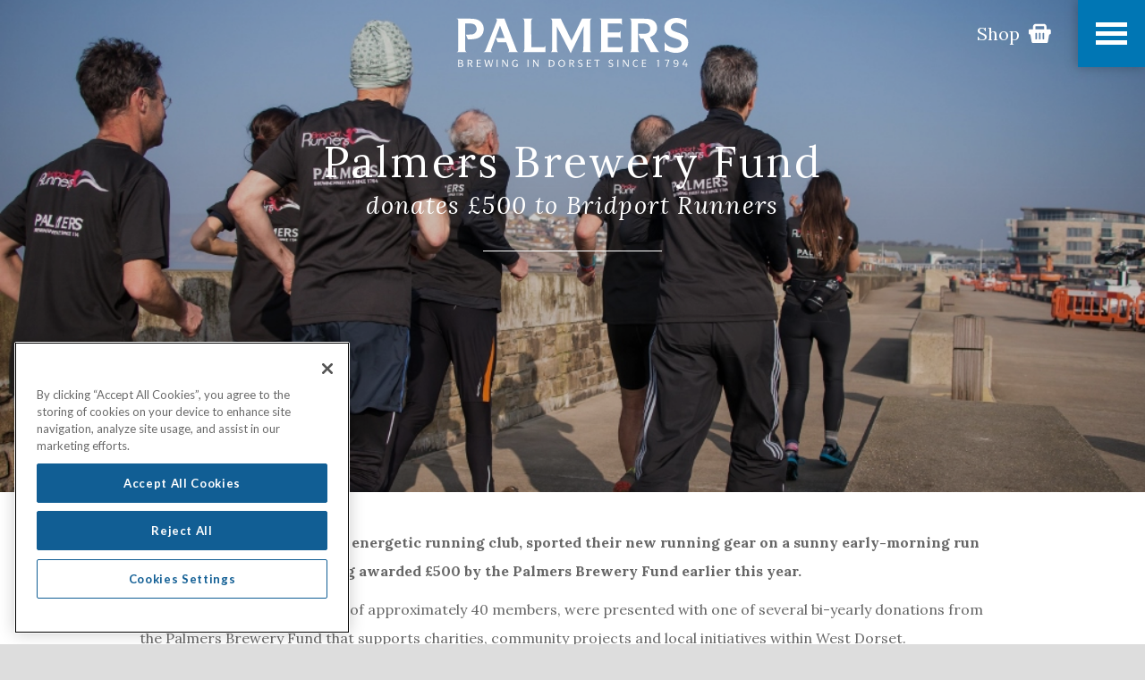

--- FILE ---
content_type: text/html; charset=UTF-8
request_url: https://palmersbrewery.com/palmers-brewery-fund-bridport-runners/
body_size: 35967
content:
<!doctype html>
<html lang="en-GB">
  <head> 	  	 
	<meta charset="utf-8">
<meta http-equiv="x-ua-compatible" content="ie=edge">
<meta name="viewport" content="width=device-width, initial-scale=1">
<meta name="facebook-domain-verification" content="zeadf8bsl7xotdhj4fnjwm9738o0w6" />
<link href="https://fonts.googleapis.com/css?family=Lato:400,700|Lora:400,400i,700" rel="stylesheet">
<link rel="icon" href="https://palmersbrewery.com/wp-content/themes/palmers/images/favicon.ico?v=1.12.0">
<!--[if IE]>
<link rel="shortcut icon" href="https://palmersbrewery.com/wp-content/themes/palmers/images/favicon.ico?v=1.12.0">
<![endif]-->
<meta name='robots' content='index, follow, max-image-preview:large, max-snippet:-1, max-video-preview:-1' />
<!-- OneTrust Cookies Consent Notice start for palmersbrewery.com -->
<script type="text/javascript" src="https://cdn-ukwest.onetrust.com/consent/b1bd1497-a916-46d5-85c6-c8e48915b475/OtAutoBlock.js" ></script>
<script src="https://cdn-ukwest.onetrust.com/consent/b1bd1497-a916-46d5-85c6-c8e48915b475/otSDKStub.js"  type="text/javascript" charset="UTF-8" data-domain-script="b1bd1497-a916-46d5-85c6-c8e48915b475" ></script>
<script type="text/javascript">
function OptanonWrapper() { }
</script>
<!-- OneTrust Cookies Consent Notice end for palmersbrewery.com -->
	<!-- This site is optimized with the Yoast SEO plugin v22.1 - https://yoast.com/wordpress/plugins/seo/ -->
	<title>Palmers Brewery Fund donates £500 to Bridport Runners</title>
	<meta name="description" content="Bridport Runners sported their new running gear earlier this month after being awarded £500 by the Palmers Brewery Fund earlier this year." />
	<link rel="canonical" href="https://palmersbrewery.com/palmers-brewery-fund-bridport-runners/" />
	<meta property="og:locale" content="en_GB" />
	<meta property="og:type" content="article" />
	<meta property="og:title" content="Palmers Brewery Fund donates £500 to Bridport Runners" />
	<meta property="og:description" content="Bridport Runners sported their new running gear earlier this month after being awarded £500 by the Palmers Brewery Fund earlier this year." />
	<meta property="og:url" content="https://palmersbrewery.com/palmers-brewery-fund-bridport-runners/" />
	<meta property="og:site_name" content="Palmers Brewery" />
	<meta property="article:published_time" content="2016-04-12T13:44:32+00:00" />
	<meta property="article:modified_time" content="2019-08-22T09:51:03+00:00" />
	<meta name="author" content="System Admin" />
	<meta name="twitter:card" content="summary_large_image" />
	<meta name="twitter:label1" content="Written by" />
	<meta name="twitter:data1" content="System Admin" />
	<script type="application/ld+json" class="yoast-schema-graph">{"@context":"https://schema.org","@graph":[{"@type":"WebPage","@id":"https://palmersbrewery.com/palmers-brewery-fund-bridport-runners/","url":"https://palmersbrewery.com/palmers-brewery-fund-bridport-runners/","name":"Palmers Brewery Fund donates £500 to Bridport Runners","isPartOf":{"@id":"https://palmersbrewery.com/#website"},"datePublished":"2016-04-12T13:44:32+00:00","dateModified":"2019-08-22T09:51:03+00:00","author":{"@id":"https://palmersbrewery.com/#/schema/person/999ee3bd49a714db43508c227320b452"},"description":"Bridport Runners sported their new running gear earlier this month after being awarded £500 by the Palmers Brewery Fund earlier this year.","breadcrumb":{"@id":"https://palmersbrewery.com/palmers-brewery-fund-bridport-runners/#breadcrumb"},"inLanguage":"en-GB","potentialAction":[{"@type":"ReadAction","target":["https://palmersbrewery.com/palmers-brewery-fund-bridport-runners/"]}]},{"@type":"BreadcrumbList","@id":"https://palmersbrewery.com/palmers-brewery-fund-bridport-runners/#breadcrumb","itemListElement":[{"@type":"ListItem","position":1,"name":"Home","item":"https://palmersbrewery.com/"},{"@type":"ListItem","position":2,"name":"Palmers Brewery Fund donates £500 to Bridport Runners"}]},{"@type":"WebSite","@id":"https://palmersbrewery.com/#website","url":"https://palmersbrewery.com/","name":"Palmers Brewery","description":"Tenanted Pubs in Dorset, Devon &amp; Somerset | Palmers Brewery","potentialAction":[{"@type":"SearchAction","target":{"@type":"EntryPoint","urlTemplate":"https://palmersbrewery.com/?s={search_term_string}"},"query-input":"required name=search_term_string"}],"inLanguage":"en-GB"},{"@type":"Person","@id":"https://palmersbrewery.com/#/schema/person/999ee3bd49a714db43508c227320b452","name":"System Admin","image":{"@type":"ImageObject","inLanguage":"en-GB","@id":"https://palmersbrewery.com/#/schema/person/image/","url":"https://secure.gravatar.com/avatar/4c870e6c31a479b22a6899beab96b246?s=96&d=mm&r=g","contentUrl":"https://secure.gravatar.com/avatar/4c870e6c31a479b22a6899beab96b246?s=96&d=mm&r=g","caption":"System Admin"}}]}</script>
	<!-- / Yoast SEO plugin. -->


<link rel='dns-prefetch' href='//www.googletagmanager.com' />
<link rel="alternate" type="application/rss+xml" title="Palmers Brewery &raquo; Palmers Brewery Fund donates £500 to Bridport Runners Comments Feed" href="https://palmersbrewery.com/palmers-brewery-fund-bridport-runners/feed/" />
<link rel='stylesheet' id='normalize-css' href='https://palmersbrewery.com/wp-content/themes/palmers/css/keyreset.min.css?ver=1.12.0' media='screen, print' />
<link rel='stylesheet' id='slick-css-css' href='https://palmersbrewery.com/wp-content/themes/palmers/css/slick.min.css?ver=1.12.0' media='screen, print' />
<link rel='stylesheet' id='swipbox-css-css' href='https://palmersbrewery.com/wp-content/themes/palmers/css/swipebox.min.css?ver=1.12.0' media='screen, print' />
<link rel='stylesheet' id='main-styles-css' href='https://palmersbrewery.com/wp-content/themes/palmers/css/palmers.min.css?ver=1.12.0' media='all' />
<script src="https://palmersbrewery.com/wp-content/themes/palmers/script/jquery.min.js?ver=1.12.0"></script>
<!-- Google tag (gtag.js) snippet added by Site Kit -->

<!-- Google Analytics snippet added by Site Kit -->
<script src="https://www.googletagmanager.com/gtag/js?id=GT-KDB2K5H"></script>
<!-- End Google tag (gtag.js) snippet added by Site Kit -->

  <!-- Key - Google Tag Manager -->
  <script>dataLayer = window.dataLayer || [];</script>
  <script>
    (function(w,d,s,l,i){w[l]=w[l]||[];w[l].push({'gtm.start':
    new Date().getTime(),event:'gtm.js'});var f=d.getElementsByTagName(s)[0],
    j=d.createElement(s),dl=l!='dataLayer'?'&l='+l:'';j.async=true;j.src=
    'https://www.googletagmanager.com/gtm.js?id='+i+dl;f.parentNode.insertBefore(j,f);
    })(window,document,'script','dataLayer','GTM-TDNB5PD');
  </script>
  <!-- Key - End Google Tag Manager -->

  <!-- Key - Facebook Pixel Code -->
  <script>
     !function(f,b,e,v,n,t,s)
     {if(f.fbq)return;n=f.fbq=function(){n.callMethod?
     n.callMethod.apply(n,arguments):n.queue.push(arguments)};
     if(!f._fbq)f._fbq=n;n.push=n;n.loaded=!0;n.version='2.0';
     n.queue=[];t=b.createElement(e);t.async=!0;
     t.src=v;s=b.getElementsByTagName(e)[0];
     s.parentNode.insertBefore(t,s)}(window, document,'script',
     'https://connect.facebook.net/en_US/fbevents.js');
     fbq('init', '345504619452771');
     fbq('track', 'PageView');
  </script>
  <!-- Key - End Facebook Pixel Code -->
  <link rel="https://api.w.org/" href="https://palmersbrewery.com/wp-json/" /><link rel="alternate" type="application/json" href="https://palmersbrewery.com/wp-json/wp/v2/posts/1063" /><link rel="EditURI" type="application/rsd+xml" title="RSD" href="https://palmersbrewery.com/xmlrpc.php?rsd" />
<meta name="generator" content="WordPress 6.3.7" />
<link rel='shortlink' href='https://palmersbrewery.com/?p=1063' />
<link rel="alternate" type="application/json+oembed" href="https://palmersbrewery.com/wp-json/oembed/1.0/embed?url=https%3A%2F%2Fpalmersbrewery.com%2Fpalmers-brewery-fund-bridport-runners%2F" />
<link rel="alternate" type="text/xml+oembed" href="https://palmersbrewery.com/wp-json/oembed/1.0/embed?url=https%3A%2F%2Fpalmersbrewery.com%2Fpalmers-brewery-fund-bridport-runners%2F&#038;format=xml" />
<meta name="generator" content="Site Kit by Google 1.131.0" /><script type="application/ld+json">
{
  "@context": "https://schema.org",
  "@type": "Article",
  "mainEntityOfPage": {
    "@type": "WebPage",
    "@id": "https://palmersbrewery.com/palmers-brewery-fund-bridport-runners/"
  },
  "headline": "Palmers Brewery Fund donates £500 to Bridport Runners",
  "description": "Bridport Runners sported their new running gear earlier this month after being awarded £500 by the Palmers Brewery Fund earlier this year.",
  "image": "https://palmersbrewery.com/wp-content/uploads/2019/04/Bridport-Runners-1024x683.jpg",  
  "author": {
    "@type": "Organization",
    "name": "Palmers Brewery"
  },  
  "publisher": {
    "@type": "Organization",
    "name": "Palmers Brewery",
    "logo": {
      "@type": "ImageObject",
      "url": "https://palmersbrewery.com/wp-content/uploads/2025/02/palmers_brewery_logo.jpg"
    }
  },
  "datePublished": ""
}
</script><style class="wpcode-css-snippet">body .footerBottom .logo .social a.twitter {
	background-image: url("data:image/svg+xml,%3Csvg fill='%23115e94' xmlns='http://www.w3.org/2000/svg' viewBox='0 0 512 512'%3E%3Cpath d='M389.2 48h70.6L305.6 224.2 487 464H345L233.7 318.6 106.5 464H35.8L200.7 275.5 26.8 48H172.4L272.9 180.9 389.2 48zM364.4 421.8h39.1L151.1 88h-42L364.4 421.8z'/%3E%3C/svg%3E");
	background-color: white;
  	border-radius: 50%;
	background-size: 25px 25px;
	margin-left: 0px;
	margin-right: 0px;
}
body .footerBottom .logo .social a.twitter:hover {
	background-image: url("data:image/svg+xml,%3Csvg fill='%23115e94' xmlns='http://www.w3.org/2000/svg' viewBox='0 0 512 512'%3E%3Cpath d='M389.2 48h70.6L305.6 224.2 487 464H345L233.7 318.6 106.5 464H35.8L200.7 275.5 26.8 48H172.4L272.9 180.9 389.2 48zM364.4 421.8h39.1L151.1 88h-42L364.4 421.8z'/%3E%3C/svg%3E");
		background-size: 22px 22px;
		width: 36px;
  		height: 36px;
		margin-left: 2px;
		margin-right: 2px;
		background-color: #ecbd3a;
}
</style><style class="wpcode-css-snippet">#footer__nav-footer-pubs a[title="Pub Takeaway"] {
	display: none;
}
</style>
<!-- Google Tag Manager snippet added by Site Kit -->
<script>
			( function( w, d, s, l, i ) {
				w[l] = w[l] || [];
				w[l].push( {'gtm.start': new Date().getTime(), event: 'gtm.js'} );
				var f = d.getElementsByTagName( s )[0],
					j = d.createElement( s ), dl = l != 'dataLayer' ? '&l=' + l : '';
				j.async = true;
				j.src = 'https://www.googletagmanager.com/gtm.js?id=' + i + dl;
				f.parentNode.insertBefore( j, f );
			} )( window, document, 'script', 'dataLayer', 'GTM-5CR6WB7' );
			
</script>

<!-- End Google Tag Manager snippet added by Site Kit -->
	
  </head>

  <body>
		<div onclick="closeMainMenu(); return false;" class="overlay"></div>
		
		<div class="stickyHolder">
			<a class="topLogo" href="https://palmersbrewery.com">
			  <img src="https://palmersbrewery.com/wp-content/themes/palmers/images/palmerslogo.svg" alt="Palmers Brewery : Brewing in Dorset since 1794" />
      </a>

			<a class="shoppingLogo" target="_blank" href="http://www.palmerswinestore.com"><span>Shop</span><svg><use xlink:href="https://palmersbrewery.com/wp-content/themes/palmers/images/palmers.svg?v=1.12.0#basket" /></svg></a>
		
			<div class="menu">
		    <div id="burger" class="burger" onclick="toggleMenu();">
          <span id="burger1" class="brg brg_top"></span>
          <span id="burger2" class="brg brg2"></span>
          <span id="burger3" class="brg brg_bottom"></span>
        </div>

			  <div class="links">
			  <a href="https://palmersbrewery.com/pubs/" title="PUBS" onclick="menuClick(this, 'menu__pubs'); return false;">PUBS<svg><use xlink:href="https://palmersbrewery.com/wp-content/themes/palmers/images/palmers.svg?v=1.12.0#arrow" /></svg></a>
<div id="menu__pubs" class="menuChildren footer">
<a href="https://palmersbrewery.com/pubs/" title="PUB FINDER">PUB FINDER</a>
<a href="https://palmersbrewery.com/pubs/outside-dining/" title="OUTSIDE DINING">OUTSIDE DINING</a>
<a href="https://palmersbrewery.com/pubs/inns/" title="STAY AT OUR INNS">STAY AT OUR INNS</a>
<a href="https://palmersbrewery.com/pubs/beer-gardens/" title="BEER GARDENS">BEER GARDENS</a>
<a href="https://palmersbrewery.com/pubs/dog-friendly/" title="DOG FRIENDLY">DOG FRIENDLY</a>
</div>
<a href="https://palmersbrewery.com/our-range/" title="OUR RANGE" onclick="menuClick(this, 'menu__our-range'); return false;">OUR RANGE<svg><use xlink:href="https://palmersbrewery.com/wp-content/themes/palmers/images/palmers.svg?v=1.12.0#arrow" /></svg></a>
<div id="menu__our-range" class="menuChildren footer">
<a href="https://palmersbrewery.com/our-range/" title="OUR RANGE">OUR RANGE</a>
<a href="https://palmersbrewery.com/cask/" title="CASK">CASK</a>
<a href="https://palmersbrewery.com/keg/the-dorset-pale/" title="CRAFT KEG">CRAFT KEG</a>
<a href="https://palmersbrewery.com/bottled/" title="BOTTLED">BOTTLED</a>
<a href="https://palmersbrewery.com/cider/" title="CIDER">CIDER</a>
<a href="https://palmersbrewery.com/spirits/" title="SPIRITS">SPIRITS</a>
<a href="https://palmersbrewery.com/soft-drinks/" title="SOFTS">SOFTS</a>
<hr /><a href="https://palmersbrewery.com/cask/copper-ale/" title="COPPER ALE">COPPER ALE</a>
<a href="https://palmersbrewery.com/cask/ipa/" title="PALMERS IPA">PALMERS IPA</a>
<a href="https://palmersbrewery.com/cask/dorset-gold/" title="DORSET GOLD">DORSET GOLD</a>
<a href="https://palmersbrewery.com/cask/palmers200/" title="PALMERS 200">PALMERS 200</a>
<a href="https://palmersbrewery.com/cask/tally-ho/" title="TALLY HO!">TALLY HO!</a>
<a href="https://palmersbrewery.com/keg/the-dorset-pale/" title="THE DORSET PALE">THE DORSET PALE</a>
<a href="https://palmersbrewery.com/cider/orchard-haze/" title="ORCHARD HAZE">ORCHARD HAZE</a>
<a href="https://palmersbrewery.com/cider/first-press/" title="FIRST PRESS">FIRST PRESS</a>
<a href="https://palmersbrewery.com/cider/dorset-orchards-gold/" title="DORSET ORCHARDS GOLD">DORSET ORCHARDS GOLD</a>
</div>
<a href="https://palmersbrewery.com/about/" title="ABOUT" onclick="menuClick(this, 'menu__about'); return false;">ABOUT<svg><use xlink:href="https://palmersbrewery.com/wp-content/themes/palmers/images/palmers.svg?v=1.12.0#arrow" /></svg></a>
<div id="menu__about" class="menuChildren footer">
<a href="https://palmersbrewery.com/about/" title="ABOUT US">ABOUT US</a>
<a href="https://palmersbrewery.com/who-we-are/" title="WHO WE ARE">WHO WE ARE</a>
<a href="https://palmersbrewery.com/heritage/" title="OUR HERITAGE">OUR HERITAGE</a>
</div>
<a href="https://palmersbrewery.com/run-a-pub/" title="RUN A PUB">RUN A PUB</a>
<a href="https://palmersbrewery.com/free-trade/" title="STOCK PALMERS">STOCK PALMERS</a>
<a href="https://palmersbrewery.com/brewery-tours/" title="TOURS">TOURS</a>
<a href="https://palmersbrewery.com/palmers-brewery-community-fund/" title="COMMUNITY FUND">COMMUNITY FUND</a>
<a href="https://palmersbrewery.com/news/" title="NEWS">NEWS</a>
<a href="http://www.palmerswinestore.com/" title="SHOP" target="_blank">SHOP<svg><use xlink:href="https://palmersbrewery.com/wp-content/themes/palmers/images/palmers.svg?v=1.12.0#basket" /></svg></a>
<a href="https://palmersbrewery.com/contact/" title="CONTACT">CONTACT</a>
<a href="https://palmersbrewery.com/join-the-team-at-palmers-brewery/" title="JOIN THE TEAM">JOIN THE TEAM</a>
<a href="https://palmersbrewery.com/seasonal-ales/" title="SEASONAL ALES">SEASONAL ALES</a>
        </div>	
	    </div>
		</div><div class="hero arr_center varr_middle">
  <img class="lazyload" data-src="https://palmersbrewery.com/wp-content/uploads/2019/04/Bridport-Runners.jpg" alt="Palmers Brewery Fund" />
  <div style="background:rgba(0, 0, 0, 0.2);" class="herooverlay"></div>
  <div>
    <h1>Palmers Brewery Fund</h1>
    <h3>donates £500 to Bridport Runners</h3>
    <hr class="largewhite" />
  </div>
</div>
<div class="back_white">
<div class="main_content contentColumn">
  <div class="content_copy">
<p><strong>Bridport Runners, Bridport’s energetic running club, sported their new running gear on a sunny early-morning run earlier this month after being awarded £500 by the Palmers Brewery Fund earlier this year.</strong></p>
<p><a href="http://bridport-runners.co.uk/" target="_blank" rel="follow no noopener">Bridport Runners</a>, consisting of approximately 40 members, were presented with one of several bi-yearly donations from the Palmers Brewery Fund that supports charities, community projects and local initiatives within West Dorset.</p>
<p>Helping members to harness their fitness and running skills, as well as offering a friendly and encouraging group to enjoy the local area’s beautiful surroundings, the Palmers Brewery Fund committee were delighted to grant the group funds to purchase their new running tops.</p>
<p>“We at Bridport Runners are so grateful for the support from Palmers Brewery” says Brian Shelly, Chair of Bridport Runners. “We are passionate about running and the benefits of running. Our membership is growing and we are now truly a community group. Palmers sponsorship has enabled us to provide all members with Bridport Runners training t-shirts and hoodies, further building our sense of community”.</p>
<p>A community-spirited club that supports enthusiast of all ages and abilities, Bridport Runners has been established for 10 years meeting twice weekly, starting their Sunday morning runs from <a href="http://www.thewestbayhotel.co.uk/" target="_blank" rel="follow no noopener">The West Bay Hotel</a> – a family run pub in the heart of West Bay just a stone’s throw away from the quayside.</p>

  </div>
</div>
</div>
<div class="back_white">
  <div class="splitImage pos_left contentColumn">
    <img class="lazyload" alt=""  data-src="https://palmersbrewery.com/wp-content/uploads/2016/04/Bridport-Runners-1-700x700.jpg" data-srcset="https://palmersbrewery.com/wp-content/uploads/2016/04/Bridport-Runners-1-300x300.jpg 300w, https://palmersbrewery.com/wp-content/uploads/2016/04/Bridport-Runners-1-450x450.jpg 450w, https://palmersbrewery.com/wp-content/uploads/2016/04/Bridport-Runners-1-700x700.jpg 700w" data-sizes="(max-width: 300px) 300px, (max-width: 450px) 450px, 700px"  />
    <div class="content">
      <p>Fueling the runners at the starting line, as well as those choosing to simply sit-back, relax and spectate, hosts, Sam and Tess are launching an exciting new breakfast menu at The West Bay Hotel.</p>
<p>Having recently won Palmers Food Pub of the Year, Sam and Tess are expanding their weekend menu allowing visitors to now enjoy their excellent food, traditional Dorset Inn and picturesque views for breakfast, lunch and dinner; pre- or post-run!</p>
    </div>
  </div>
</div><div class="back_cream">
<div class="hop_content contentColumn">
  <div class="hop">
    <img alt="Palmers Brewery Hop Glyph" src="https://palmersbrewery.com/wp-content/themes/palmers/images/lightbrownhop.svg" />
  </div>
  <div class="hop_copy">
<p>Since it was established three years ago the Palmers Brewery Fund has supported dozens local charities and initiatives. Awards are made twice a year. The deadline for applications is 1 May and 1 November. Visit <a href="http://palmersbrewery.com/fund/" target="_blank" rel="noopener">palmersbrewery.com/fund</a> for more details and application forms.</p>

  </div>
</div>
</div>
<div class="nextprevPosts">
  <div class="prev"><a href="https://palmersbrewery.com/palmers-top-of-the-industry/" rel="prev">&lt; Previous story</a>  </div>
  <div class="next"><a href="https://palmersbrewery.com/palmers-master-cellarman-year-2016/" rel="next">Next story &gt;</a>  </div>
</div>
<div class="hopBreak back_white">
  <div class="hop">
    <img alt="Plamers Hop Page Break Left" src="https://palmersbrewery.com/wp-content/themes/palmers/images/lightbrownhop.svg" />
  </div>
  <div class="line"></div>
  <div class="hop">
    <img alt="Plamers Hop Page Break Right" src="https://palmersbrewery.com/wp-content/themes/palmers/images/lightbrownhop.svg" />
  </div>
</div><div class="articleSlider back_white">
  <div class="main_content contentColumn">
    <h2>Read these recent articles</h2>
    <hr />

          <div class="articles">
        <div id="articlesSlider" class="slider">
                  <div id="article_0" class="news">
            <a href="https://palmersbrewery.com/the-ilchester-arms-is-presented-with-the-aa-rosette/"><img class="lazyload" alt="The Ilchester Arms, Symondsbury, Receives Prestigious Awards" onclick="chooseArticle(0); return false;" data-src="https://palmersbrewery.com/wp-content/uploads/2025/10/ilchester-1-of-1-2-768x430.jpg" /></a>

            <div>
              <h2><a href="https://palmersbrewery.com/the-ilchester-arms-is-presented-with-the-aa-rosette/">The Ilchester Arms, Symondsbury, Receives Prestigious Awards</a></h2>
              <hr />
            </div>
            <p>The Ilchester Arms, Symondsbury, receives not one, but two, prestigious awards!</p>
            <a class="button brownfill" href="https://palmersbrewery.com/the-ilchester-arms-is-presented-with-the-aa-rosette/">READ THIS ARTICLE</a>
          </div>
                    <div id="article_1" class="news">
            <a href="https://palmersbrewery.com/lucy-young-ceramicist-creates-new-tankards-for-palmers/"><img class="lazyload" alt="Lucy Young &#8211; Ceramicist &#8211; Creates New Tankards for Palmers" onclick="chooseArticle(1); return false;" data-src="https://palmersbrewery.com/wp-content/uploads/2025/06/Brewery-River-768x430.jpg" /></a>

            <div>
              <h2><a href="https://palmersbrewery.com/lucy-young-ceramicist-creates-new-tankards-for-palmers/">Lucy Young &#8211; Ceramicist &#8211; Creates New Tankards for Palmers</a></h2>
              <hr />
            </div>
            <p></p>
            <a class="button brownfill" href="https://palmersbrewery.com/lucy-young-ceramicist-creates-new-tankards-for-palmers/">READ THIS ARTICLE</a>
          </div>
                    <div id="article_2" class="news">
            <a href="https://palmersbrewery.com/visit-a-palmers-pub-garden/"><img class="lazyload" alt="Visit a Palmers Pub Garden" onclick="chooseArticle(2); return false;" data-src="https://palmersbrewery.com/wp-content/uploads/2024/08/New-Inn-large-768x430.jpg" /></a>

            <div>
              <h2><a href="https://palmersbrewery.com/visit-a-palmers-pub-garden/">Visit a Palmers Pub Garden</a></h2>
              <hr />
            </div>
            <p>Whether you’re going with family or friends, the pub garden is a haven for all. The perfect place to unwind for locals and visitors alike.</p>
            <a class="button brownfill" href="https://palmersbrewery.com/visit-a-palmers-pub-garden/">READ THIS ARTICLE</a>
          </div>
                  </div>
        <div onclick="changeArticle(-1); return false;" class="leftarrow"><svg><use xlink:href="https://palmersbrewery.com/wp-content/themes/palmers/images/palmers.svg?v=1.12.0#arrow" /></svg></div>
        <div onclick="changeArticle(1);  return false;" class="rightarrow"><svg><use xlink:href="https://palmersbrewery.com/wp-content/themes/palmers/images/palmers.svg?v=1.12.0#arrow" /></svg></div>
      </div>
        </div>
</div><div class="whiteBreak"></div><script>
  var beerSliderItems = [{"image":"https:\/\/palmersbrewery.com\/wp-content\/uploads\/2019\/02\/clipLarge-copper-compressed-369x400.png","url":"https:\/\/palmersbrewery.com\/cask\/copper-ale\/","buttonText":"FLAVOUR NOTES ON COPPER ALE","title":"Copper Ale","description":"A session ale that blends fruity malt flavours with the freshness of Kent Goldings and First Gold hops. A rich copper coloured ale that's full of flavour. The Head Brewer\u2019s drink of choice."},{"image":"https:\/\/palmersbrewery.com\/wp-content\/uploads\/2019\/02\/clipLarge-ipa-compressed-370x400.png","url":"https:\/\/palmersbrewery.com\/cask\/ipa\/","buttonText":"FLAVOUR NOTES ON IPA","title":"IPA","description":"A traditional English style IPA, blending English Goldings for bitterness and Slovenian aroma hops to give a well-balanced best bitter. A favourite of Palmers for many years."},{"image":"https:\/\/palmersbrewery.com\/wp-content\/uploads\/2019\/02\/clipLarge-gold-compressed-370x400.png","url":"https:\/\/palmersbrewery.com\/cask\/dorset-gold\/","buttonText":"FLAVOUR NOTES ON DORSET GOLD","title":"Dorset Gold","description":"Dorset Gold is a stunning golden ale full of freshness. Less hoppy, thirst quenching and zesty. A blend of malted barley and wheat make this a very drinkable ale from Dorset."},{"image":"https:\/\/palmersbrewery.com\/wp-content\/uploads\/2019\/02\/clipLarge-200-compressed-371x400.png","url":"https:\/\/palmersbrewery.com\/cask\/palmers200\/","buttonText":"FLAVOUR NOTES ON PALMERS 200","title":"Palmers 200","description":"This premium ale originated in 1994 to celebrate 200 years of brewing at Palmers. Malty flavours with just enough hop make this mahogany coloured ale the flagship of our brewery."},{"image":"https:\/\/palmersbrewery.com\/wp-content\/uploads\/2019\/02\/clipLarge-tallyho-compressed-370x400.png","url":"https:\/\/palmersbrewery.com\/cask\/tally-ho\/","buttonText":"FLAVOUR NOTES ON TALLY HO!","title":"Tally Ho!","description":"A multi award-winning dark strong ale. Complex deep fruit cake flavours form this delicious ale. Legendary amongst ale aficionados, quite simply a beer you have to try."},{"image":"https:\/\/palmersbrewery.com\/wp-content\/uploads\/2019\/02\/Palmers-Dorset-Pale-Pump-400x400.png","url":"https:\/\/palmersbrewery.com\/keg\/the-dorset-pale\/","buttonText":"FLAVOUR NOTES ON THE DORSET PALE","title":"The Dorset Pale","description":"Deliciously hoppy and brewed using a blend of the finest Maris Otter and Munich Malts, with Citra aroma hops to give a hint of grapefruit on the nose. "}];
</script>
<div class="beerSlider contentColumn">
  <img class="back lazyload" data-src="https://palmersbrewery.com/wp-content/uploads/2019/03/3N8A4763-1300x740.jpg" alt="" />
  <div style="background:rgba(0, 0, 0, 0.3);" class="beeroverlay"></div>
  <div class="inner">
    <h1>Our Brews</h1>
    <hr />
    <div class="imageHolder">
      <div id="beerSliderImageHolder" class="imageHolderSlider">
      <img class="lazyload" alt="Copper Ale" id="beer_0" onclick="chooseBeer(0); return false;" data-src="https://palmersbrewery.com/wp-content/uploads/2019/02/clipLarge-copper-compressed-369x400.png" /> 
<img class="lazyload" alt="IPA" id="beer_1" onclick="chooseBeer(1); return false;" data-src="https://palmersbrewery.com/wp-content/uploads/2019/02/clipLarge-ipa-compressed-370x400.png" /> 
<img class="lazyload" alt="Dorset Gold" id="beer_2" onclick="chooseBeer(2); return false;" data-src="https://palmersbrewery.com/wp-content/uploads/2019/02/clipLarge-gold-compressed-370x400.png" /> 
<img class="lazyload" alt="Palmers 200" id="beer_3" onclick="chooseBeer(3); return false;" data-src="https://palmersbrewery.com/wp-content/uploads/2019/02/clipLarge-200-compressed-371x400.png" /> 
<img class="lazyload" alt="Tally Ho!" id="beer_4" onclick="chooseBeer(4); return false;" data-src="https://palmersbrewery.com/wp-content/uploads/2019/02/clipLarge-tallyho-compressed-370x400.png" /> 
<img class="lazyload" alt="The Dorset Pale" id="beer_5" onclick="chooseBeer(5); return false;" data-src="https://palmersbrewery.com/wp-content/uploads/2019/02/Palmers-Dorset-Pale-Pump-400x400.png" /> 
      </div>
    </div>

    <div class="controls">
      <h3 id="flavourNotesText">&nbsp;</h3>
      <a class="arrowleft" href="#" onclick="changeBeer(-1); return false;"><svg><use xlink:href="https://palmersbrewery.com/wp-content/themes/palmers/images/palmers.svg?v=1.12.0#roundarrow" /></svg></a>

      <a class="arrowright" href="#" onclick="changeBeer(1); return false;"><svg><use xlink:href="https://palmersbrewery.com/wp-content/themes/palmers/images/palmers.svg?v=1.12.0#roundarrow" /></svg></a>
    </div>

    <a id="flavourNotesButton" class="button" href="#"></a>
  </div>
</div><div class="whiteBreak"></div>    <div class="footerTop">
      <h1>The brewer’s notebook</h1>
      <h3>sign up for our notes and news</h3>

      <hr class="smallwhite" />


      <form id="signupform" method="POST"> 
  <input id="signupname" name="signup-name" value="" type="text" placeholder="Your name" />
  <input id="signupemail" name="signup-email" value="" type="email" placeholder="Your email address" />
  <input type="hidden" name="action" value="signup" />
  <input name="btnSubmit" type="submit" value="SIGN ME UP" onclick="confirmSignup(); return false;" />
</form> 
      <script>
        var signupCopy = '<h2>Confirm Subscription</h2><p>By confirming this subscription, you agree to receive emails from us for informational, and marketing reasons about Palmers Brewery. These will go to the email address: #EMAIL#. You are also agreeing to our <a href="https://palmersbrewery.com/privacy-policy/">privacy policy</a> You can unsubscribe at anytime using the link in the emails, or by <a href="https://palmersbrewery.com/contact/">contacting us</a>.</p>';
        var signupSuccess = '<h2>Subscription Successful</h2><p>Thank you for subscribing to our newsletter. You will receive a confirmation of your subscription, and you can choose to unsubscribe at anytime by clicking the unsubscription links in your received emails, or by <a href="https://dev.palmersbrewery.com/contact/">contacting us</a>.</p>';
        var signupResubscribe = '<h2>Re-subscription Required</h2><p>It looks like your email address has been registered previously, and you requested for it to be removed from our list. Good new though you can resubscribe by using our online form here : <a href="http://eepurl.com/gsuW_9">Resubscribe to Palmers Brewery News</a>.</p>';
        var signupError = '<h2>Subscription Error</h2><p>Apologies but there has been an error trying to subscribe you to our email news.You can try to subscribe directly using our online form here : <a href="http://eepurl.com/gsuW_9">Subscribe to Palmers Brewery News</a>.</p><!--  -->';
      </script>
    </div>

    <div class="footerBottom">
      <h1>Taste the quality</h1>
      <h3>with Palmers</h3>

      <hr class="smallwhite" />

      <div class="menus">

        <div class="menuBlock">
          <h3 onclick="menuClick(this, 'footer__nav-footer-brewer'); return false;"><span>BREWERY</span><svg><use xlink:href="https://palmersbrewery.com/wp-content/themes/palmers/images/palmers.svg?v=1.12.0#arrow" /></svg></h3>
          <div id="footer__nav-footer-brewer" class="menuChildren">
            <a href="https://palmersbrewery.com/about/" title="About Us">About Us</a>
<a href="https://palmersbrewery.com/brewery-tours/" title="Brewery Tours">Brewery Tours</a>
<a href="https://palmersbrewery.com/news/" title="News">News</a>
<a href="https://palmersbrewery.com/contact/" title="Contact Us">Contact Us</a>
          </div>
        </div>

        <div class="menuBlock">
          <h3 onclick="menuClick(this, 'footer__nav-footer-beers'); return false;"><span>OUR RANGE</span><svg><use xlink:href="https://palmersbrewery.com/wp-content/themes/palmers/images/palmers.svg?v=1.12.0#arrow" /></svg></h3>
          <div id="footer__nav-footer-beers" class="menuChildren">
            <a href="https://palmersbrewery.com/our-range/" title="Our Products">Our Products</a>
<a href="http://www.palmerswinestore.com/" title="Buy Online" target="_blank">Buy Online<svg><use xlink:href="https://palmersbrewery.com/wp-content/themes/palmers/images/palmers.svg?v=1.12.0#basket" /></svg></a>
<a href="https://palmersbrewery.com/free-trade/" title="Stock Palmers">Stock Palmers</a>
          </div>
        </div>

        <div class="menuBlock">
          <h3 onclick="menuClick(this, 'footer__nav-footer-pubs'); return false;"><span>OUR PUBS</span><svg><use xlink:href="https://palmersbrewery.com/wp-content/themes/palmers/images/palmers.svg?v=1.12.0#arrow" /></svg></h3>
          <div id="footer__nav-footer-pubs" class="menuChildren">
            <a href="https://palmersbrewery.com/pubs/" title="Pub Finder">Pub Finder</a>
<a href="https://palmersbrewery.com/pubs/inns/" title="Stay at our Inns">Stay at our Inns</a>
<a href="https://palmersbrewery.com/run-a-pub/" title="Run a Pub">Run a Pub</a>
          </div>

                  </div>
        
      </div>

      <hr class="smallwhite" />

      <div class="footerBottomLinks">

        <div class="logo">
          <a class="logo" href="https://palmersbrewery.com"><img alt="Palmers Brewery : Brewing in Dorset since 1794" src="https://palmersbrewery.com/wp-content/themes/palmers/images/palmerslogo.svg" /></a>
          <div class="social">
          <a class="facebook" target="_blank" href="https://en-gb.facebook.com/PalmersBrewery/">&nbsp;</a>
<a class="instagram" target="_blank" href="https://www.instagram.com/palmersbrewery/">&nbsp;</a>
<a class="twitter" target="_blank" href="https://x.com/palmersbrewery/">&nbsp;</a>
<a class="linkedin" target="_blank" href="https://www.linkedin.com/company/palmers-brewery/">&nbsp;</a>
          </div>
        </div>
        <div class="contact">
          <p><b>Palmers Brewery</b></p>
          <p><a href="https://www.google.com/maps/@50.7263225,-2.7586717,19z?entry=ttu" target="_blank">Old Brewery, West Bay Road,<br>
          Bridport, Dorset, DT6 4JA.</a></p>
          <p>&nbsp;</p>
          <p><b>T</b> <a href="tel:+441308422396">01308 422396</a><!--<span>&nbsp;</span><b>F</b> 01308421149--></p>
          <p><b>E</b> <a href="mailto:enquiries@palmersbrewery.com">enquiries@palmersbrewery.com</a></p>
        </div>

        <div class="copyAndLegal">
          <div class="copyright">
            <p>&copy; Palmers Brewery 2025</p>
            <p>Website design and development <a href="https://key.digital"><b>Key.Digital</b></a></p>
          </div>

          <div class="legal">
            <a href="https://palmersbrewery.com/site-map/" title="Site Map">Site Map</a>
<a href="https://palmersbrewery.com/contact/" title="Contact Us">Contact Us</a>
<a href="https://palmersbrewery.com/privacy-policy/" title="Privacy Policy">Privacy Policy</a>
          </div>
        </div>
      </div>
    </div>

    <div class="signUpConfirm">
      <div class="signUpOverlay" onclick="closeConfirm(); return false;"></div>
      <div class="inner">
        <div class="content"></div>
        <a class="button" href="#" onclick="didConfirmSignup(); return false;">Confirm Subscription</a>
        <a class="cross" href="#" onclick="closeConfirm(); return false;"><svg><use xlink:href="https://palmersbrewery.com/wp-content/themes/palmers/images/palmers.svg?v=1.12.0#cross" /></svg></a>
      </div>
     </div>

    		<!-- Google Tag Manager (noscript) snippet added by Site Kit -->
		<noscript>
			<iframe src="https://www.googletagmanager.com/ns.html?id=GTM-5CR6WB7" height="0" width="0" style="display:none;visibility:hidden"></iframe>
		</noscript>
		<!-- End Google Tag Manager (noscript) snippet added by Site Kit -->
		<script src="https://palmersbrewery.com/wp-content/themes/palmers/script/slick.min.js?ver=1.12.0"></script><script src="https://palmersbrewery.com/wp-content/themes/palmers/script/swipebox.min.js?ver=1.12.0"></script><script src="https://palmersbrewery.com/wp-content/themes/palmers/script/lazysizes.min.js?ver=1.12.0" async="async"></script><script src="https://palmersbrewery.com/wp-content/themes/palmers/script/palmers.min.js?ver=1.12.0"></script><script src="https://palmersbrewery.com/wp-content/themes/palmers/script/articleslider.min.js?ver=1.12.0"></script><script src="https://palmersbrewery.com/wp-content/themes/palmers/script/beerslider.min.js?ver=1.12.0"></script>  </body>
</html>

--- FILE ---
content_type: text/css
request_url: https://palmersbrewery.com/wp-content/themes/palmers/css/keyreset.min.css?ver=1.12.0
body_size: 2841
content:
/*! normalize.css v7.0.0 | MIT License | github.com/necolas/normalize.css */button,hr,input{overflow:visible}audio,canvas,progress,video{display:inline-block}.hide,[hidden],template{display:none}input,input:hover,select,select:hover{cursor:pointer}html{line-height:1.15;-ms-text-size-adjust:100%;-webkit-text-size-adjust:100%}body{margin:0;-webkit-tap-highlight-color:transparent}article,aside,details,figcaption,figure,footer,header,main,menu,nav,section{display:block}hr{box-sizing:content-box;height:0}a{background-color:transparent;-webkit-text-decoration-skip:objects}abbr[title]{border-bottom:none;text-decoration:underline;text-decoration:underline dotted}mark{background-color:#ff0;color:#000}sub,sup{line-height:0;position:relative}sub{bottom:-.25em}sup{top:-.5em}audio:not([controls]){display:none;height:0}svg:not(:root){overflow:hidden}button,input,optgroup,select,textarea{font-family:sans-serif;font-size:100%;line-height:1.15;margin:0}button,select{text-transform:none}[type=reset],[type=submit],button,html [type=button]{-webkit-appearance:button}[type=button]::-moz-focus-inner,[type=reset]::-moz-focus-inner,[type=submit]::-moz-focus-inner,button::-moz-focus-inner{border-style:none;padding:0}[type=button]:-moz-focusring,[type=reset]:-moz-focusring,[type=submit]:-moz-focusring,button:-moz-focusring{outline:ButtonText dotted 1px}legend{color:inherit;display:table;max-width:100%;white-space:normal}progress{vertical-align:baseline}textarea{overflow:auto}[type=checkbox],[type=radio]{box-sizing:border-box;padding:0}[type=number]::-webkit-inner-spin-button,[type=number]::-webkit-outer-spin-button{height:auto}[type=search]{-webkit-appearance:textfield;outline-offset:-2px}[type=search]::-webkit-search-cancel-button,[type=search]::-webkit-search-decoration{-webkit-appearance:none}::-webkit-file-upload-button{-webkit-appearance:button;font:inherit}summary{display:list-item}/*! Key.Digital Resets - January 2019 */a,abbr,acronym,address,applet,article,aside,audio,b,big,blockquote,body,canvas,caption,center,cite,code,dd,del,details,dfn,div,dl,dt,em,fieldset,figcaption,figure,footer,form,h1,h2,h3,h4,h5,h6,header,hgroup,html,i,iframe,img,ins,kbd,label,legend,li,mark,menu,nav,object,ol,p,pre,q,s,samp,section,small,span,strike,strong,sub,summary,sup,table,tbody,td,tfoot,th,thead,time,tr,tt,u,ul,var,video{margin:0;padding:0;border:0;outline:0;font:inherit;vertical-align:baseline;box-sizing:border-box}table{border-collapse:collapse;border-spacing:0}body,html{overflow-x:hidden}.clear{clear:both}::-moz-selection{background:#b3d4fc;text-shadow:none}::selection{background:#b3d4fc;text-shadow:none}select::-ms-expand{display:none}input,select{border:0;outline:0;text-overflow:ellipsis;white-space:nowrap;appearance:none;-moz-appearance:none;-webkit-appearance:none;-o-appearance:none}input:focus,select:focus{outline:0}

--- FILE ---
content_type: text/css
request_url: https://palmersbrewery.com/wp-content/themes/palmers/css/palmers.min.css?ver=1.12.0
body_size: 69183
content:
#wpadminbar{z-index:99993}@media screen and (max-width:600px){#wpadminbar{position:fixed}}#wpadminbar #wp-admin-bar-caskedit>.ab-item:before,#wpadminbar #wp-admin-bar-cideredit>.ab-item:before,#wpadminbar #wp-admin-bar-heritageedit>.ab-item:before,#wpadminbar #wp-admin-bar-kegedit>.ab-item:before,#wpadminbar #wp-admin-bar-pubsedit>.ab-item:before,#wpadminbar #wp-admin-bar-staffedit>.ab-item:before{content:"\f464";top:2px}html{background:#ddd}body{width:100%;max-width:1300px;margin:0 auto;position:relative;font-family:Lato,Helvetica,"Segoe UI",Roberto,Arial,sans-serif;font-size:1em;font-style:normal;font-weight:300;line-height:1.2em;color:#666;background:#fff}.contentColumn{width:100%;max-width:1000px;margin:0 auto;position:relative}h1{font-family:Lora,serif;font-size:3em;line-height:1.3em;letter-spacing:.05em;text-align:center;margin-bottom:.5em}h2{font-family:Lora,serif;font-size:2em;line-height:1.3em;letter-spacing:.05em;text-align:center}h3{font-family:Lora,serif;font-size:1.7em;line-height:1.3em;letter-spacing:.05em;font-style:italic;text-align:center}hr{height:1px;background:0 0;border:0;border-bottom:1px solid #fff}hr.smallwhite{width:130px;margin:2em auto}hr.medwhite{width:165px;margin:2em auto}hr.largewhite{width:200px;margin:2em auto}hr.goldUnder{width:130px;margin:2em auto;color:#000}hr.goldleft{height:1px;border-bottom:1px solid #ecbd3a;width:130px;margin:1em auto 1em 0}a,a:visited{text-decoration:none;color:#fff}a:hover{color:#ecbd3a}a,button,input[type=submit],svg{transition:all ease-in-out 250ms;-o-transition:all ease-in-out 250ms;-moz-transition:all ease-in-out 250ms;-webkit-transition:all ease-in-out 250ms;-ms-transition:all ease-in-out 250ms}b,strong{font-weight:700}em,i{font-style:italic}.button,input,select,textarea{display:block;margin-top:.5em;width:100%;background-color:#fff;color:#666}select{background-image:url(../images/downarrow.png);background-repeat:no-repeat;background-size:25px 25px;background-position:right 10px center}input::-webkit-input-placeholder,textarea::-webkit-input-placeholder{color:#bfbfbf}input::-moz-placeholder,textarea::-moz-placeholder{color:#bfbfbf}input:-ms-input-placeholder,textarea:-ms-input-placeholder{color:#bfbfbf}input::-ms-input-placeholder,textarea::-ms-input-placeholder{color:#bfbfbf}input::placeholder,select.placeholder,textarea::placeholder{color:#bfbfbf}input[type=date],input[type=email],input[type=text],select,textarea{padding:.75em;font-size:1.2em;border-radius:5px;-webkit-border-radius:5px;-o-border-radius:5px;-moz-border-radius:5px;-webkit-box-sizing:border-box;box-sizing:border-box}.button,input[type=submit]{padding:1em .75em;font-size:1.2em;text-align:center;color:#fff;border:3px solid #fff;background:#0985c2;letter-spacing:.1em;-webkit-box-sizing:border-box;box-sizing:border-box}.button:hover,input[type=submit]:hover{color:#0985c2;background:#fff}.button.creamfill,input[type=submit].creamfill{background:#fff9e9;color:#ecbd3a;border-color:#ecbd3a}.button.creamfill:hover,input[type=submit].creamfill:hover{background:#ecbd3a;color:#fff9e9}.button.brownfill,input[type=submit].brownfill{display:block;max-width:300px;font-size:18px;margin:0 auto;background:#ecbd3a;color:#fff;border:2px solid #ecbd3a;border-radius:5px;-moz-border-radius:5px;-ms-border-radius:5px;-o-border-radius:5px;-webkit-border-radius:5px}.button.brownfill:hover,input[type=submit].brownfill:hover{background:0 0;color:#ecbd3a}.button.brownfill.inverted,input[type=submit].brownfill.inverted{background:0 0;color:#ecbd3a}.button.brownfill.inverted:hover,input[type=submit].brownfill.inverted:hover{background:#ecbd3a;color:#fff}.button.brownfill.inverted,input[type=submit].brownfill.inverted{background:0 0;color:#ecbd3a}.button.brownfill.inverted:hover,input[type=submit].brownfill.inverted:hover{background:#ecbd3a;color:#fff}b{font-weight:700}.clear{clear:both}.facetwp-counter{display:none}.stickyHolder{position:fixed;z-index:99991;top:0;width:100%;max-width:1300px;margin:0 auto;height:75px}.stickyHolder.barOffset{top:32px}@media screen and (max-width:782px){.stickyHolder.barOffset{top:46px}}.overlay{position:fixed;z-index:99990;top:0;left:0;width:0;height:0;background:rgba(0,0,0,.6);opacity:0;transition:opacity ease-in-out 250ms;-o-transition:opacity ease-in-out 250ms;-moz-transition:opacity ease-in-out 250ms;-webkit-transition:opacity ease-in-out 250ms;-ms-transition:opacity ease-in-out 250ms}.overlay.open{opacity:1;width:100%;height:100%;max-width:1300px;margin:0 auto}.topLogo{position:absolute;display:block;z-index:99992;top:0;left:0;right:0;height:75px;padding:20px 95px 0 20px;text-align:left}.topLogo img{height:45px;width:210px}.shoppingLogo{position:absolute;display:none;font-family:Lora,serif;-webkit-box-pack:center;-ms-flex-pack:center;justify-content:center;-webkit-box-align:center;-ms-flex-align:center;align-items:center;z-index:99992;top:0;right:75px;height:75px}.shoppingLogo span{font-size:20px}.shoppingLogo svg{display:inline-block;width:25px;height:25px;fill:#fff;margin:0 30px 0 10px}.shoppingLogo:hover svg{fill:#ecbd3a}.menu{position:absolute;z-index:99992;top:0;right:0;background-color:#0076b4;width:75px;height:75px;overflow-x:hidden;overflow-y:hidden;-webkit-overflow-scrolling:touch;transition:all ease-in-out 250ms;-o-transition:all ease-in-out 250ms;-moz-transition:all ease-in-out 250ms;-webkit-transition:all ease-in-out 250ms;-ms-transition:all ease-in-out 250ms;background-position:50% 90%;box-shadow:-1px 0 12.5px 0 rgba(0,0,0,.25);-webkit-box-shadow:-1px 0 12.5px 0 rgba(0,0,0,.25);-moz-box-shadow:-1px 0 12.5px 0 rgba(0,0,0,.25)}.menu.open{overflow-y:auto;background-image:url(../images/backhop.svg);background-repeat:no-repeat;background-size:200px 200px;background-position:50% 50%}.menu .links{opacity:0;margin:75px 40px;transition:all ease-in-out .5s;-o-transition:all ease-in-out .5s;-moz-transition:all ease-in-out .5s;-webkit-transition:all ease-in-out .5s;-ms-transition:all ease-in-out .5s}.menu.open .links{opacity:1}.menu .links a{display:block;font-family:Lora,serif;line-height:1.3em;letter-spacing:.05em;font-weight:500;font-size:1.5em;font-style:normal;margin:15px 0 0 0}.menu .links .menuChildren{height:0;overflow:hidden;transition:all ease-in-out 250ms;-o-transition:all ease-in-out 250ms;-moz-transition:all ease-in-out 250ms;-webkit-transition:all ease-in-out 250ms;-ms-transition:all ease-in-out 250ms}.menu .links .menuChildren a{display:block;font-size:1em;font-style:normal;font-weight:300;line-height:1.5em;padding-left:1em}.menu .links .menuChildren hr{width:130px;margin:2em auto 2em 15px}.menu .links a svg{width:20px;height:20px;fill:#fff;margin-left:.5em}.menu .links a.selected svg{-webkit-transform:rotate(90deg);transform:rotate(90deg)}.menu .links a:hover svg{fill:#ecbd3a}.menu .burger{position:absolute;cursor:pointer;top:20px;right:20px;width:35px;height:35px}.menu .burger .brg{position:absolute;display:block;left:0;width:35px;height:5px;background:#fff;opacity:1;transition:all .5s ease;-webkit-transition:all .5s ease;-moz-transition:all .5s ease;-ms-transition:all .5s ease}.menu .burger .brg.brg_top{top:5px}.menu.open .burger .brg.brg_top{-webkit-transform:translate(0,10px) rotate(45deg);transform:translate(0,10px) rotate(45deg)}.menu .burger .brg.brg2{top:15px}.menu.open .burger .brg.brg2{opacity:0}.menu .burger .brg.brg_bottom{top:25px}.menu.open .burger .brg.brg_bottom{-webkit-transform:translate(0,-10px) rotate(-45deg);transform:translate(0,-10px) rotate(-45deg)}@media (min-width:450px){.shoppingLogo{display:-webkit-box;display:-ms-flexbox;display:flex}}@media (min-width:768px){.topLogo{padding:20px 95px 0 95px;text-align:center}.topLogo img{height:55px;width:260px}}.footerTop{background:#0985c2;padding:2em 1em 4em 1em;color:#fff}.footerTop h3{padding:0 2em;text-align:center}.footerTop form{display:block;margin-top:50px}.footerTop input:first-child{margin-top:4em;-webkit-box-sizing:border-box;box-sizing:border-box}@media (min-width:768px){.footerTop h3{padding:0}.footerTop form{width:100%;max-width:700px;margin:0 auto;text-align:center}.footerTop input{display:inline-block;width:35%;margin:0 .5em 0 0;height:50px;line-height:50px}.footerTop input:first-child{margin-top:0}.footerTop input:last-child{width:25%;margin-right:0;padding:0 .75em;font-size:1em}}.footerBottom{position:relative;background-color:#115e94;color:#fff;padding:1em 1.5em 2em 1.5em}.footerBottom::before{position:absolute;content:"";display:block;background-image:url(../images/palmerscoastline.svg);background-size:750px 250px;background-repeat:no-repeat;top:-59px;left:0;width:750px;height:250px;z-index:10}.footerBottom h1{position:relative;margin-top:100px;margin-bottom:.2em;z-index:20}.footerBottom h3{position:relative;text-align:center}.footerBottom .menus{max-width:300px;width:100%;margin:0 auto}.footerBottom .menuBlock h3{font-weight:500;font-size:1.5em;font-style:normal;text-align:left;cursor:pointer;transition:all ease-in-out 250ms;-o-transition:all ease-in-out 250ms;-moz-transition:all ease-in-out 250ms;-webkit-transition:all ease-in-out 250ms;-ms-transition:all ease-in-out 250ms}.footerBottom .menuBlock h3:hover{color:#ecbd3a}.footerBottom .menuBlock h3 span{width:175px;display:inline-block}.footerBottom .menuBlock h3 svg{width:20px;height:20px;fill:#fff}.footerBottom .menuBlock h3:hover svg{fill:#ecbd3a}.footerBottom .menuBlock h3.selected svg{-webkit-transform:rotate(90deg);transform:rotate(90deg)}.footerBottom .menuBlock .menuChildren{height:0;transition:all ease-in-out 250ms;-o-transition:all ease-in-out 250ms;-moz-transition:all ease-in-out 250ms;-webkit-transition:all ease-in-out 250ms;-ms-transition:all ease-in-out 250ms;overflow:hidden;margin:.5em 0 1em 0}.footerBottom .menuBlock .menuChildren a{display:block;line-height:2em}.footerBottom .menuBlock div a svg{width:15px;height:15px;fill:#fff;margin-left:5px}.footerBottom .menuBlock div a:hover svg{fill:#ecbd3a}.footerBottom .footerBottomLinks{display:-webkit-box;display:-ms-flexbox;display:flex;-webkit-box-orient:vertical;-webkit-box-direction:normal;-ms-flex-direction:column;flex-direction:column;-webkit-box-align:center;-ms-flex-align:center;align-items:center}.footerBottom .logo{width:300px;margin-top:4em}.footerBottom .logo a,.footerBottom .logo a img{width:100%}.footerBottom .logo .social{margin-top:2em;display:-webkit-box;display:-ms-flexbox;display:flex;-webkit-box-orient:horizontal;-webkit-box-direction:normal;-ms-flex-direction:row;flex-direction:row;-webkit-box-pack:justify;-ms-flex-pack:justify;justify-content:space-between;-webkit-box-align:center;-ms-flex-align:center;align-items:center}.footerBottom .logo .social a{width:40px;height:40px;background-repeat:no-repeat;background-size:40px 40px;background-position:center center}.footerBottom .logo .social a:hover{background-size:35px 35px}.footerBottom .logo .social a.facebook{background-image:url(../images/facebook-white.svg)}.footerBottom .logo .social a.facebook:hover{background-image:url(../images/facebook-brown.svg)}.footerBottom .logo .social a.instagram{background-image:url(../images/instagram-white.svg)}.footerBottom .logo .social a.instagram:hover{background-image:url(../images/instagram-brown.svg)}.footerBottom .logo .social a.twitter{background-image:url(../images/twitter-white.svg)}.footerBottom .logo .social a.twitter:hover{background-image:url(../images/twitter-brown.svg)}.footerBottom .logo .social a.linkedin{background-image:url(../images/linkedin-white.svg)}.footerBottom .logo .social a.linkedin:hover{background-image:url(../images/linkedin-brown.svg)}.footerBottom .contact{font-size:.9em;width:300px;margin-top:2em}.footerBottom .contact span{margin-left:1em}.footerBottom .copyAndLegal{font-size:.9em;width:300px;margin-top:3em}.footerBottom .copyAndLegal a span{color:#ecbd3a;transition:all ease-in-out 250ms;-o-transition:all ease-in-out 250ms;-moz-transition:all ease-in-out 250ms;-webkit-transition:all ease-in-out 250ms;-ms-transition:all ease-in-out 250ms}.footerBottom .copyAndLegal a:hover span{color:#fff}.footerBottom .legal{display:-webkit-box;display:-ms-flexbox;display:flex;-webkit-box-pack:justify;-ms-flex-pack:justify;justify-content:space-between;-ms-flex-wrap:wrap;flex-wrap:wrap;font-size:.9em;line-height:.9em;margin-top:2em;text-align:center;padding-bottom:1em;line-height:1.5em}.footerBottom .legal a{-webkit-box-flex:1;-ms-flex-positive:1;flex-grow:1;-webkit-box-sizing:border-box;box-sizing:border-box}.footerBottom .legal a:last-child:before{content:' ';display:block}@media (min-width:768px){.footerBottom h1{margin-top:20px}.footerBottom .menus{margin-top:4em;max-width:100%;display:-webkit-box;display:-ms-flexbox;display:flex;-ms-flex-wrap:nowrap;flex-wrap:nowrap;-ms-flex-pack:distribute;justify-content:space-around}.footerBottom .innsHeader{margin-top:3em}.footerBottom .menuBlock .menuChildren a{line-height:1.5em}.footerBottom .menuBlock h3{cursor:auto}.footerBottom .menuBlock h3 span{width:100%;display:inline-block}.footerBottom .menuBlock h3 svg{display:none}.footerBottom .menuBlock h3:hover{color:#fff}.footerBottom .menuBlock .menuChildren{height:auto!important}.footerBottom .footerBottomLinks{display:-webkit-box;display:-ms-flexbox;display:flex;-webkit-box-orient:horizontal;-webkit-box-direction:normal;-ms-flex-direction:row;flex-direction:row;-webkit-box-align:end;-ms-flex-align:end;align-items:flex-end;-webkit-box-pack:justify;-ms-flex-pack:justify;justify-content:space-between;text-align:left}.footerBottom .copyAndLegal{-webkit-box-ordinal-group:1;-ms-flex-order:0;order:0}.footerBottom .logo{-webkit-box-ordinal-group:2;-ms-flex-order:1;order:1;margin-top:0;-ms-flex-item-align:start;align-self:flex-start}.footerBottom .contact{-webkit-box-ordinal-group:3;-ms-flex-order:2;order:2;text-align:right}.footerBottom .legal{display:block;text-align:left}.footerBottom .legal a{padding-right:5px;margin-right:5px}}.signUpConfirm{position:fixed;display:none;top:0;left:0;width:100%;height:100%;z-index:99999}.signUpConfirm .signUpOverlay{position:absolute;top:0;left:0;width:100%;height:100%;background:rgba(0,0,0,.8)}.signUpConfirm .inner{position:absolute;left:5%;width:90%;top:50%;-webkit-transform:translateY(-50%);transform:translateY(-50%);background:#0985c2;padding:1em;color:#fff}.signUpConfirm .inner .cross{position:absolute;display:block;width:20px;height:20px;top:10px;right:10px}.signUpConfirm .inner .cross svg{width:20px;height:20px;fill:#fff}.signUpConfirm .inner .cross:hover svg{fill:#cd9909}.signUpConfirm .inner .content{padding:0 30px}.signUpConfirm .inner p{line-height:1.5em}.signUpConfirm .inner h1,.signUpConfirm .inner h2,.signUpConfirm .inner h3,.signUpConfirm .inner h4{margin-bottom:10px}.signUpConfirm .inner .content a{color:#cd9909;font-weight:700}.signUpConfirm .inner .content a:hover{color:#fff}.signUpConfirm .inner .button{margin-top:1em}.signUpError{color:#ddd}@media all and (min-width:768px){.signUpConfirm .inner{left:25%;width:50%}}.herovideo video{width:100%}.hero{position:relative;overflow:hidden;width:100%;height:550px;color:#fff}.hero div{position:absolute;display:block;top:150px;left:0;width:100%;height:100%}.hero div h1{margin-bottom:0}.hero div h3{text-align:center}.hero div .legend{padding:2em 1em 1em 1em}.hero .herooverlay{position:absolute;top:0;left:0;width:100%;height:100%}.hero img{position:absolute;min-width:100%;min-height:550px}.hero.arr_left img{left:0}.hero.arr_right img{right:0}.hero.arr_ img,.hero.arr_center img{left:0;margin-left:50%;-webkit-transform:translateX(-50%);transform:translateX(-50%)}.hero.varr_top img{top:0}.hero.varr_bottom img{bottom:0}.hero.varr_ img,.hero.varr_middle img{top:-95px}.hero .legend{display:none}@media all and (min-width:768px){.slick-slider.heroslider .slick-prev{left:50%;margin-left:-300px}.slick-slider.heroslider .slick-next{left:50%;margin-left:250px}}.longhero .hero div h1,.longhero .hero div h3{margin:0 auto;width:100%;max-width:600px}.longhero{height:700px}.longhero .hero{height:700px}.longhero .hero img{min-height:700px}.longhero .hero .legend{display:block}.longhero .hero.varr_ img,.longhero .hero.varr_bottom img,.longhero .hero.varr_middle img,.longhero .hero.varr_top img{top:0}.back_,.back_white{background:#fff}.back_cream{background:#fff9e9}.main_content{text-align:left;padding:1.5em 1em}.hop_content .hop_copy,.main_content .content_copy h2,.main_content h2{text-align:left;color:#cd9909}.back_white .hop_content .hop_copy{color:inherit}.hop_content .hop_copy,.main_content .content_copy h2,.main_content h1,h3{text-align:left}.main_content hr{display:block;height:1px;width:150px;padding:0;border:0;border-bottom:1px solid #ecbd3a;margin:2em auto 2em 0}.hop_content .hop_copy,.main_content .content_copy{margin-top:1em;font-family:Lora,serif;font-size:1em;line-height:2em}.back_cream a,.back_white a,.hop_content .hop_copy a,.main_content .content_copy a{color:#666;text-decoration:underline;font-weight:700}.back_cream a.button,.back_white a.button,.hop_content .hop_copy a.button,.main_content .content_copy a.button{text-decoration:none}.back_cream a:hover,.back_white a:hover,.hop_content .hop_copy a:hover,.main_content .content_copy a:hover{color:#0076b4}.hop_content .hop_copy h5,.main_content .content_copy h5,content h5{margin-bottom:.7em;font-size:.7em;line-height:1.5em}.hop_content .hop_copy p,.main_content .content_copy p,content p{margin-bottom:.7em;font-size:1em}.hop_content .hop_copy ul,.main_content .content_copy ul,content ul{padding-left:1em}.hop_content{padding:3em 1em;display:block}.hop_content div{width:100%}.hop_content div.hop{padding:0 1em 1em 1em}.hop_content div.hop img{display:block;margin:0 auto;width:75px;height:75px}@media all and (min-width:768px){.hop_content{display:table}.hop_content div.hop{display:table-cell;width:100px;vertical-align:middle}.hop_content div.hop_copy{display:table-cell;vertical-align:top}.hop_content div.hop img{width:120px;height:120px}}.whiteBreak{height:1em;background:#fff;width:100%}.runapubBreak{height:1em;background:0 0;width:100%}.hopBreak{padding:2em 0;display:-webkit-box;display:-ms-flexbox;display:flex;-webkit-box-pack:center;-ms-flex-pack:center;justify-content:center;-webkit-box-align:center;-ms-flex-align:center;align-items:center;-webkit-box-orient:horizontal;-webkit-box-direction:normal;-ms-flex-direction:row;flex-direction:row;-ms-flex-wrap:nowrap;flex-wrap:nowrap}.hopBreak div.line{height:1px;background:#ecbd3a;width:150px;margin:0 10px}.hopBreak div.hop{width:50px;height:50px}.hopBreak div.hop img{width:50px;height:50px;-webkit-transform:rotate(90deg);transform:rotate(90deg)}.hopBreak div.hop:last-child img{width:50px;height:50px;-webkit-transform:rotate(270deg);transform:rotate(270deg)}.block_slider div{position:relative}.block_slider div a{position:absolute;z-index:500;width:40px;height:40px;top:30px;right:30px;opacity:.5}.block_slider div a:hover{width:50px;height:50px;top:25px;right:25px;opacity:1}.block_slider div a svg{width:100%;height:100%;fill:#fff}.block_slider div img{width:100%}.cta_block div{padding:3em 1em;background:#0076b4;text-align:center}.cta_block div h2{color:#fff;margin:0 0 1em 0}.cta_block div .button{background:#0076b4;color:#fff}.cta_block div .button:hover{background:#fff;color:#0076b4}@media all and (min-width:768px){.cta_block div h2{font-size:2.7em}.cta_block div .button{display:inline-block;width:auto;padding:1em 2em}}.splitImage{display:-webkit-box;display:-ms-flexbox;display:flex;-webkit-box-orient:vertical;-webkit-box-direction:normal;-ms-flex-direction:column;flex-direction:column}.splitImage img{display:block;width:100%}.splitImage.pos_ img,.splitImage.pos_left img{-webkit-box-ordinal-group:2;-ms-flex-order:1;order:1}.splitImage.pos_right img{-webkit-box-ordinal-group:3;-ms-flex-order:2;order:2}.splitImage .content{width:100%;padding:1em;line-height:2em}.splitImage.pos_ .content,.splitImage.pos_left .content{-webkit-box-ordinal-group:3;-ms-flex-order:2;order:2}.splitImage.pos_right .content{-webkit-box-ordinal-group:2;-ms-flex-order:1;order:1}@media all and (min-width:600px){.splitImage{display:-webkit-box;display:-ms-flexbox;display:flex;-webkit-box-orient:horizontal;-webkit-box-direction:normal;-ms-flex-direction:row;flex-direction:row;-webkit-box-align:center;-ms-flex-align:center;align-items:center}.splitImage img{width:50%}.splitImage .content{width:50%}}.beerSlider{position:relative;padding:1em;overflow:hidden}.beerSlider .beeroverlay{position:absolute;top:0;left:0;width:100%;height:100%}.beerSlider img.back{position:absolute;min-height:100%;min-width:100%;top:0;left:0;margin-left:50%;-webkit-transform:translateX(-50%);transform:translateX(-50%)}.beerSlider .inner{position:relative;border:1px solid #fff;text-align:center}.beerSlider .inner h1{font-style:italic;margin-top:25px;color:#fff}.beerSlider .inner hr{width:70%;margin:0 auto 3em auto}.beerSlider .inner .imageHolder{position:relative;width:270px;height:250px;margin:0 auto}.beerSlider .inner .imageHolderSlider{position:absolute;top:0;left:0;display:-webkit-box;display:-ms-flexbox;display:flex;-webkit-box-pack:justify;-ms-flex-pack:justify;justify-content:space-between;transition:all ease-in-out 1s;-o-transition:all ease-in-out 1s;-moz-transition:all ease-in-out 1s;-webkit-transition:all ease-in-out 1s;-ms-transition:all ease-in-out 1s}.beerSlider .inner .imageHolderSlider img{width:250px;height:250px;margin:0 10px;cursor:pointer;opacity:.4}.beerSlider .inner .imageHolderSlider img.selected{opacity:1}.beerSlider .inner h3{width:100%;color:#fff;font-style:normal;font-weight:400;margin:10px 25px 25px 25px}.beerSlider .inner .button{display:block;margin:25px;background:0 0;width:auto;line-height:1.2em}.beerSlider .inner .button:hover{color:#fff;background:#0985c2}.beerSlider .inner .controls{display:-webkit-box;display:-ms-flexbox;display:flex;-ms-flex-wrap:wrap;flex-wrap:wrap;-webkit-box-orient:horizontal;-webkit-box-direction:normal;-ms-flex-direction:row;flex-direction:row;-webkit-box-pack:center;-ms-flex-pack:center;justify-content:center;-webkit-box-align:center;-ms-flex-align:center;align-items:center;margin-top:10px}.beerSlider .inner .controls a{margin:0 10px}.beerSlider .inner .arrowleft svg,.beerSlider .inner .arrowright svg{fill:#fff;width:50px;height:50px}.beerSlider .inner .arrowleft{-webkit-box-ordinal-group:2;-ms-flex-order:1;order:1}.beerSlider .inner .controls h3{-webkit-box-ordinal-group:4;-ms-flex-order:3;order:3}.beerSlider .inner .arrowright{-webkit-box-ordinal-group:3;-ms-flex-order:2;order:2}.beerSlider .inner .arrowright svg{-webkit-transform:rotate(180deg);transform:rotate(180deg)}.beerSlider .inner .arrowleft:hover svg,.beerSlider .inner .arrowright:hover svg{fill:#0985c2}@media all and (min-width:768px){.beerSlider .inner .controls{-webkit-box-pack:justify;-ms-flex-pack:justify;justify-content:space-between;-ms-flex-wrap:nowrap;flex-wrap:nowrap}.beerSlider .inner .controls a{margin:0 20px}.beerSlider .inner .arrowleft{-webkit-box-ordinal-group:2;-ms-flex-order:1;order:1}.beerSlider .inner .controls h3{-webkit-box-ordinal-group:3;-ms-flex-order:2;order:2}.beerSlider .inner .arrowright{-webkit-box-ordinal-group:4;-ms-flex-order:3;order:3}.beerSlider .inner .button{margin:25px auto;display:inline-block;width:auto}}.slick-slider{width:100%;margin:0;padding:0;list-style-type:none;position:relative;background:#fff}.slick-slider .slide{position:relative;overflow:hidden;width:100%}.slick-slider .slide img{width:100%}.slick-slider .slick-dots{margin:0;padding:0;list-style-type:none;text-align:center;position:absolute;bottom:40px;width:100%}.slick-slider .slick-dots li{display:inline-block}.slick-slider .slick-dots li button{width:15px;height:15px;display:inline-block;border:0;margin:0 5px;padding:0;border-radius:7.5px;font-size:0;line-height:0;background:rgba(255,255,255,.5);outline:0;cursor:pointer}.slick-slider .slick-dots li.slick-active button{background:rgba(255,255,255,1)}.slick-slider .slick-next,.slick-slider .slick-prev{font-size:0;line-height:0;position:absolute;bottom:25px;display:block;width:50px;height:50px;padding:0;border-radius:0;cursor:pointer;color:transparent;border:none;outline:0;z-index:9;background:0 0}.slick-slider .slick-prev{left:25px;background-image:url(../images/slickarrow.svg)}.slick-slider .slick-next{right:25px;background-image:url(../images/slickarrow.svg);-webkit-transform:rotate(180deg);transform:rotate(180deg)}.heritageSlider{background-color:#fff9e9}.heritageSlider .heritageHolder{display:-webkit-box;display:-ms-flexbox;display:flex;-ms-flex-wrap:wrap;flex-wrap:wrap;-webkit-box-orient:horizontal;-webkit-box-direction:normal;-ms-flex-direction:row;flex-direction:row}.heritageSlider .heritageHolder .copy,.heritageSlider .heritageHolder .slides{position:relative;width:100%}.heritageSlider .heritageHolder .copy{padding:1em;text-align:left}.heritageSlider .heritageHolder .copy hr{border-bottom:1px solid #ecbd3a;width:200px;margin:2em auto 0 0}.heritageSlider .heritageHolder .copy h2{color:#ecbd3a;text-align:left;font-size:2.5em}.heritageSlider .heritageHolder .copy p{font-family:Lora,serif;line-height:2em;margin:2em 0;font-size:1.2em}.heritageSlider .heritageHolder .slides .hopoverlay{position:absolute;height:70%;width:90%;top:15%;left:5%}@media all and (min-width:650px){.heritageSlider .heritageHolder .copy,.heritageSlider .heritageHolder .slides{width:50%}.heritageSlider .heritageHolder .copy .button{display:inline-block;padding:1em 2em;width:auto}}.homecta{margin-top:1em}.homecta .ctaholder{display:block}.homectaitem{position:relative;width:100%;height:500px;margin-bottom:1em;overflow:hidden}.homectaitem img{position:absolute;top:0;min-height:100%;min-width:100%;left:0;margin-left:50%;-webkit-transform:translateX(-50%);transform:translateX(-50%)}.homectaitem .imageoverlay{position:absolute;top:0;left:0;right:0;bottom:0}.homectaitem h3{position:relative;color:#fff;font-weight:400;font-size:2.2em;padding-top:1.5em;text-align:center}.homectaitem hr{position:relative}.homectaitem .bottom{position:absolute;width:100%;left:0;bottom:0;padding:1em}.homectaitem .bottom p{color:#fff;text-align:center;font-size:20px}.homectaitem .bottom input[type=text]{text-align:center}.homectaitem .bottom a,.homectaitem .bottom input[type=submit]{margin-top:1em;background:0 0}.homectaitem .bottom a:hover,.homectaitem .bottom input[type=submit]:hover{background:#fff}.homectaevvivo{display:-webkit-box;display:-ms-flexbox;display:flex;-webkit-box-orient:horizontal;-webkit-box-direction:normal;-ms-flex-direction:row;flex-direction:row;-webkit-box-align:stretch;-ms-flex-align:stretch;align-items:stretch}.homectaevvivo input{width:40%;text-align:left;-webkit-box-flex:1;-ms-flex-positive:1;flex-grow:1}.homectaevvivo select{width:140px;height:60px;margin-left:10px}@media all and (min-width:768px){.homecta .ctaholder{display:-webkit-box;display:-ms-flexbox;display:flex;-webkit-box-orient:horizontal;-webkit-box-direction:normal;-ms-flex-direction:row;flex-direction:row}.homectaitem{width:25%;height:350px}.homecta .full .homectaitem{width:100%}.homectaitem img{top:-75px}.homectaitem.left{margin-right:.5em}.homecta .full .homectaitem.left{margin-right:0}.homectaitem.right{margin-left:.5em}.homecta .ctaholder.leftsplit .homectaitem.left{-webkit-box-flex:2;-ms-flex-positive:2;flex-grow:2}.homecta .ctaholder.leftsplit .homectaitem.right{-webkit-box-flex:1;-ms-flex-positive:1;flex-grow:1}.homecta .ctaholder.rightsplit .homectaitem.left{-webkit-box-flex:1;-ms-flex-positive:1;flex-grow:1}.homecta .ctaholder.rightsplit .homectaitem.right{-webkit-box-flex:2;-ms-flex-positive:2;flex-grow:2}.homecta .ctaholder.halfsplit .homectaitem.left,.homecta .ctaholder.halfsplit .homectaitem.right{-webkit-box-flex:1;-ms-flex-positive:1;flex-grow:1}}.yearSelect{margin-top:1em;padding:1em}.yearSelect h3{text-align:left;color:#ecbd3a}.yearSelect select{display:block;width:100%;height:50px;margin-top:1.5em;border-radius:3px;-moz-border-radius:3px;-webkit-border-radius:3px;-o-border-radius:3px;border:2px solid #b3b3b3;background-color:#fff;background-image:url(../images/downarrow.png);background-size:25px 30px;background-position-y:center;background-position-x:95%;background-repeat:no-repeat;color:#dcdcdc;padding:0 10px;font-size:18px;line-height:50px}.heritageMain{position:relative;padding:75px 1em 1em 1em;margin-top:100px;background-color:#fff9e9;background-image:url(../images/lighterbrownhop.svg);background-position:center center;background-size:350px 350px;background-repeat:no-repeat}.heritageMain .leafglyph{position:absolute;width:150px;height:150px;top:-75px;left:50%;margin-left:-75px}.heritageItem{margin-top:100px}.heritageItem h1{color:#ecbd3a;font-size:70px;text-align:left;margin-bottom:.25em}.heritageItem p{font-size:1.1em;line-height:2em}.heritageItem .eventItem{margin-top:50px}.heritageItem .eventItem .titleHolder{display:table;width:100%}.heritageItem .eventItem .titleHolder .year{display:table-cell;vertical-align:middle;width:70px}.heritageItem .eventItem .titleHolder .year div,.heritageItem .eventItem .year div{font-family:Lora,serif;text-align:center;font-size:1.5em;background-color:#cd9909;background-image:url(../images/lightbrownhop.svg);background-repeat:no-repeat;background-position:center center;background-size:60px 60px;color:#fff9e9;width:70px;height:70px;line-height:70px;border-radius:35px;-moz-border-radius:35px;-webkit-border-radius:35px;-o-border-radius:35px}.heritageItem .eventItem .titleHolder .title{display:table-cell;vertical-align:middle;font-family:Lora,serif;color:#ecbd3a;font-size:2em;line-height:1.1em;letter-spacing:.05em;padding-left:.75em}.heritageItem .eventItem img{display:block;width:100%;max-width:300px;margin:1em auto}.heritageItem .eventItem .noimage{width:100%;height:150px}.heritageItem .eventItem .noimage div{height:150px;width:150px;border-radius:75px;-moz-border-radius:75px;-webkit-border-radius:75px;-o-border-radius:75px;-ms-border-radius:75px;margin:10px auto 0 auto;background-color:#fff6dd;background-image:url(../images/brownhop.svg);background-repeat:no-repeat;background-position:center center;background-size:100px 100px}.heritageCopyContent .yearSelect .yearsSelector{display:none;width:100%;margin-top:20px}.heritageCopyContent .yearSelect .yearsSelector .dates{display:table-cell;vertical-align:top}.heritageCopyContent .yearSelect .yearsSelector .dates div{width:100%;height:300px;overflow:hidden}.heritageCopyContent .yearSelect .yearsSelector .dates div a{display:block;width:150px;height:50px;color:#666;font-family:Lora,serif;font-size:2em;line-height:50px;text-align:center}.heritageCopyContent .yearSelect .yearsSelector .dates a.active,.heritageCopyContent .yearSelect .yearsSelector .dates a:hover{color:#fff9e9;background:#ecbd3a}.heritageCopyContent .yearSelect .yearsSelector .arrows{display:table-cell;vertical-align:top;width:50px}.heritageCopyContent .yearSelect .yearsSelector .arrows .holder{display:-webkit-box;display:-ms-flexbox;display:flex;-webkit-box-orient:vertical;-webkit-box-direction:normal;-ms-flex-direction:column;flex-direction:column;-webkit-box-pack:justify;-ms-flex-pack:justify;justify-content:space-between;-ms-flex-line-pack:center;align-content:center;height:300px}.heritageCopyContent .yearSelect .yearsSelector .arrows .holder div svg{fill:#ecbd3a;width:50px;height:50px;-webkit-transform:rotate(270deg);transform:rotate(270deg)}.heritageCopyContent .yearSelect .yearsSelector .arrows .holder div.up svg{-webkit-transform:rotate(90deg);transform:rotate(90deg)}.heritageCopyContent .yearSelect .yearsSelector .arrows .holder div svg.disabled{fill:#ddd}.heritageItem .mainHolder{width:700px;display:table;margin:0 auto}.heritageItem .mainHolder .copy,.heritageItem .mainHolder .title{display:table-cell;width:350px;vertical-align:top}.heritageItem .mainHolder .title h1{text-align:right;padding-right:50px}.bottomLeaf{display:none}@media (min-width:768px){.heritageMain{background-size:600px 600px}.heritageMain .leafglyph{width:80px;height:80px;top:-40px;left:50%;margin-left:-40px}.heritageCopyContent{display:table;width:100%}.heritageCopyContent .main_content{display:table-cell;vertical-align:top}.heritageCopyContent .yearSelect{display:table-cell;vertical-align:top;width:300px}.heritageCopyContent .yearSelect select{display:none}.heritageCopyContent .yearSelect .yearsSelector{display:table}.heritageItem{margin-top:30px}.heritageItem .eventItem{width:700px;display:table;margin:0 auto}.heritageItem .eventItem .year{width:70px;display:table-cell;vertical-align:middle;background-image:url(../images/brownline.svg);background-size:2px 2px;background-repeat:repeat-y;background-position-x:center}.heritageItem .eventItem .content{width:315px;display:table-cell;vertical-align:middle;padding:0 20px;text-align:left}.heritageItem .eventItem .content.copyleft{text-align:right}.heritageItem .eventItem .content .title{font-family:Lora,serif;color:#ecbd3a;font-size:2em;line-height:1.1em;letter-spacing:.05em}.heritageItem .eventItem .content.copyleft,.heritageItem .eventItem .content.copyright{padding-top:1em}.heritageItem .eventItem .content.photoleft,.heritageItem .eventItem .content.photoright{background-image:url(../images/brownline.svg);background-size:2px 2px;background-repeat:repeat-x;background-position-y:center}.heritageItem .eventItem .content.photoleft{padding-left:0}.heritageItem .eventItem .content.photoright{padding-right:0}.heritageItem .eventItem .content.photoleft .noimage div,.heritageItem .eventItem .content.photoright .noimage div{background-color:#fff9e9;background-position:top center;margin:0 0 0 auto;-webkit-transform:rotate(270deg);transform:rotate(270deg)}.heritageItem .eventItem .content.photoleft .noimage div{margin:0 auto 0 0;-webkit-transform:rotate(90deg);transform:rotate(90deg)}.button.readMore{max-width:350px;margin:50px auto}.bottomLeaf{display:block;width:100%;height:70px;background-image:url(../images/brownhop.svg);background-size:70px 70px;background-repeat:no-repeat;background-position:center center}}.ourbeers{background:#fff9e9;padding-top:14px}.ourbeersList{display:-webkit-box;display:-ms-flexbox;display:flex;-ms-flex-wrap:wrap;flex-wrap:wrap;-webkit-box-orient:horizontal;-webkit-box-direction:normal;-ms-flex-direction:row;flex-direction:row;-webkit-box-pack:justify;-ms-flex-pack:justify;justify-content:space-between}.ourbeeritem{position:relative;width:100%;height:600px;margin-bottom:14px;overflow:hidden}.ourbeeritem img.main{height:100%;width:auto;position:absolute;top:0;left:50%;-webkit-transform:translateX(-50%);transform:translateX(-50%)}.ourbeeritem .ourbeeroverlay{position:absolute;left:0;top:0;width:100%;height:100%}.ourbeeritem .ourbeerinner{position:absolute;left:15px;top:15px;bottom:15px;right:15px;border:1px solid #fff;padding:10px}.ourbeeritem .ourbeerinner h2{margin-top:10px;color:#fff}.ourbeeritem .ourbeerinner .glyph{position:absolute;display:-webkit-box;display:-ms-flexbox;display:flex;-webkit-box-pack:center;-ms-flex-pack:center;justify-content:center;-webkit-box-align:center;-ms-flex-align:center;align-items:center;left:30px;right:30px;bottom:80px;top:110px}.ourbeeritem .ourbeerinner .glyph img{max-width:100%;max-height:100%}.ourbeeritem .ourbeerinner .button{position:absolute;right:15px;left:15px;bottom:15px;width:auto;font-size:16px;background:0 0}.ourbeeritem .ourbeerinner .button:hover{background:#cd9909;color:#fff}@media all and (min-width:600px){.ourbeeritem:nth-child(odd){margin-right:7px}.ourbeeritem:nth-child(even){margin-left:7px}.ourbeeritem{position:relative;width:45%;height:600px;margin-bottom:1em;-webkit-box-flex:1;-ms-flex-positive:1;flex-grow:1}}.beerList{margin:1em auto}.beerListItem{position:relative;display:-webkit-box;display:-ms-flexbox;display:flex;-webkit-box-orient:vertical;-webkit-box-direction:normal;-ms-flex-direction:column;flex-direction:column;-ms-flex-wrap:nowrap;flex-wrap:nowrap;-webkit-box-pack:center;-ms-flex-pack:center;justify-content:center;-webkit-box-align:center;-ms-flex-align:center;align-items:center;padding:1em;margin-bottom:1em;overflow:hidden}.beerListItem .back{position:absolute;max-height:100%;width:auto;right:20px;bottom:90px;z-index:5}.beerListItem .whiteblocker{position:absolute;width:100%;bottom:0;left:0;height:150px;z-index:20;background:#fff}.beerListItem .button,.beerListItem .logo,.beerListItem .pint,.beerListItem p{position:relative;z-index:30}.beerListItem .logo{-webkit-box-ordinal-group:2;-ms-flex-order:1;order:1;height:150px;margin:0 auto}.beerListItem .text{-webkit-box-ordinal-group:3;-ms-flex-order:2;order:2;height:auto;overflow:hidden;padding:1em .5em 0 .5em}.beerListItem .text p{color:#fff;font-family:Lora,serif;line-height:2em;font-weight:300}.beerListItem .pint{-webkit-box-ordinal-group:4;-ms-flex-order:3;order:3;width:50%;margin:2em auto}.beerListItem .button{-webkit-box-ordinal-group:5;-ms-flex-order:4;order:4;background:#cd9909;border:3px solid #cd9909;border-radius:5px;-moz-border-radius:5px;-webkit-border-radius:5px;-o-border-radius:5px;-ms-border-radius:5px}.beerListItem .button:hover{background:#fff;border:3px solid #fff;color:#cd9909}.beerListItem.first .pint{-webkit-box-ordinal-group:5;-ms-flex-order:4;order:4}.beerListItem.first .button{-webkit-box-ordinal-group:4;-ms-flex-order:3;order:3;margin-top:2em}@media all and (min-width:768px){.beerList{display:-webkit-box;display:-ms-flexbox;display:flex;-webkit-box-orient:horizontal;-webkit-box-direction:normal;-ms-flex-direction:row;flex-direction:row;-ms-flex-wrap:wrap;flex-wrap:wrap;-webkit-box-pack:justify;-ms-flex-pack:justify;justify-content:space-between}.beerList.isodd .beerListItem:nth-child(even),.beerListItem:nth-child(odd){margin-right:7px;margin-left:0}.beerList.isodd .beerListItem:nth-child(odd),.beerListItem:nth-child(even){margin-left:7px;margin-right:0}.beerList.isodd .beerListItem.first{width:100%}.beerListItem{width:45%;-webkit-box-flex:1;-ms-flex-positive:1;flex-grow:1;display:block;height:500px}.beerListItem .logo{position:absolute;height:auto;top:15px;left:25px;max-height:150px;width:50%;margin:0}.beerListItem .text{position:absolute;top:165px;left:25px;width:50%;height:200px;padding:0}.beerListItem .pint{position:absolute;width:auto;height:auto;max-height:315px;top:25px;right:25px;max-width:35%;margin:0}.beerListItem .button{position:absolute;bottom:60px;right:60px;left:60px;width:auto}.beerList.isodd .beerListItem.first{margin-left:0;margin-right:0}.beerList.isodd .beerListItem.first .whiteblocker{width:100%;height:120px}.beerList.isodd .beerListItem.first .pint{width:auto;height:450px;top:25px;bottom:25px;right:100px;max-width:none;max-height:none;margin:0}.beerList.isodd .beerListItem.first .logo{height:100px;width:auto;top:40px;left:40px}.beerList.isodd .beerListItem.first .text{position:relative;top:auto;left:auto;margin-top:145px;margin-left:40px;width:50%;height:auto}.beerList.isodd .beerListItem.first .button{position:relative;display:inline-block;bottom:auto;right:auto;left:auto;top:auto;margin-left:40px;width:auto;padding:1em 2em}}.beerInfoTop{position:relative;width:100%;overflow:hidden;padding:125px 0 0 0}.beerInfoTop .left{padding:0 1em}.beerInfoTop .right{position:relative;height:400px}.beerInfoTop .back{position:absolute;z-index:10;top:0;height:400px;left:50%;-webkit-transform:translateX(-50%);transform:translateX(-50%)}.beerInfoTop .logo,.beerInfoTop .pint,.beerInfoTop .text{position:relative;display:block;z-index:20;margin:0 auto}.beerInfoTop .logo{width:90%;max-width:250px}.beerInfoTop .pint{position:absolute;width:30%;right:1em;top:1em}.beerInfoTop .text{margin:2em auto;color:#fff;font-family:Lora,serif;line-height:2em;max-width:500px}.beerInfoTop .fakeLogo{display:none}.beerInfoMain .abv{margin-top:.5em}.beerInfoMain .abv p{display:inline-block;font-family:Lato,Helvetica,"Segoe UI",Roberto,Arial,sans-serif;background:#cd9909;line-height:1.2em;font-size:16px;font-weight:700;color:#fff;padding:5px 15px;border-radius:17px;-moz-border-radius:17px;-webkit-border-radius:17px;-o-border-radius:17px;-ms-border-radius:17px}.flavourProfile{background:#fff9e9;padding:1em}.flavourProfile h3{color:#ecbd3a;font-weight:300;margin-bottom:2em;text-align:center}.cyclopsTable,.flavourTable{display:table;width:100%;max-width:300px;margin:0 auto;border-bottom:1px solid #ecbd3a}.cyclopsTable.last,.flavourTable.last{margin-bottom:50px;border-bottom:0}.cyclopsTable div,.flavourTable div{display:table-cell;vertical-align:middle;text-align:center;padding:20px 0}.cyclopsTable div{padding:10px 0}.cyclopsTable div.cap,.flavourTable div.cap{font-family:Lora,serif;width:75px;border-right:1px solid #ecbd3a}.cyclopsTable div.cap{border-right:0}.flavourTable div.icons img{width:30px;margin-right:10px}.flavourTable div.icons img:last-child{margin-right:0}.cyclopsTable div.icons{width:50px}.cyclopsTable div.icons svg{width:30px;height:30px;fill:#ecbd3a}.cyclopsTable div.value{text-align:left;font-family:Lora,serif;padding-left:10px;color:#ecbd3a;font-size:14px}.beerInfoFood{background:#cd9909;color:#fff}.beerInfoFood .contentColumn{padding:0}.beerInfoFood .contentColumn h2{text-align:left}.beerInfoFood .contentColumn hr{margin:2em auto 2em 0}.beerInfoFood .contentColumn .content,.beerInfoJournal .main .content{line-height:2em;font-family:Lora,serif}.beerInfoFood .contentColumn .cell{padding:2em 1em}.beerInfoFood .contentColumn .cell.image{position:relative;height:450px;padding:0;overflow:hidden}.beerInfoFood .contentColumn img.image{position:absolute;height:100%;top:0;left:50%;-webkit-transform:translateX(-50%);transform:translateX(-50%)}.beerInfoFood .contentColumn img.image.svg{position:relative;display:block;height:auto;width:auto;padding:20px;max-height:100%;max-width:100%;top:unset;left:unset;-webkit-transform:unset;transform:unset;margin:0 auto}.beerInfoJournal{background:#fff9e9;margin-bottom:1em}.beerInfoJournal .image{position:relative;height:450px;overflow:hidden}.beerInfoJournal .image .back{position:absolute;height:100%;top:0;left:50%;-webkit-transform:translateX(-50%);transform:translateX(-50%)}.beerInfoJournal .image .glyph{position:absolute;max-height:70%;max-width:70%;left:50%;top:50%;-webkit-transform:translate(-50%,-50%);transform:translate(-50%,-50%)}.beerInfoJournal .main{padding:2em 1em}.beerInfoJournal .main h2{color:#ecbd3a;text-align:left}.beerInfoJournal .main hr{width:200px;margin:2em auto 2em 0;color:#ecbd3a;border-bottom:1px solid #ecbd3a}.beerInfoFind .contentColumn{padding:2em 1em;text-align:center}.beerInfoFind .contentColumn h2{color:#fff}.beerInfoFind .contentColumn input[type=text]{margin-top:2em}.beerInfoFind .contentColumn input[type=submit]{background:0 0;height:50px;line-height:46px;padding:0;font-size:16px}.beerInfoFind .contentColumn input[type=submit]:hover{background:#fff}@media all and (min-width:768px){.beerInfoTop{padding:0}.beerInfoTop .contentColumn{position:relative}.beerInfoTop .contentColumn .left{width:50%;padding:120px 1em 40px 1em}.beerInfoTop .contentColumn .right{position:absolute;width:100%;height:100%;left:0;top:0}.beerInfoTop .logo{width:200px;margin:0}.beerInfoTop .fakeLogo{display:block;width:200px;margin:0;height:50px}.beerInfoTop .text{width:100%;text-align:left}.beerInfoTop .pint{width:200px;top:50%;-webkit-transform:translateY(-50%);transform:translateY(-50%)}.beerInfoTop .back{z-index:10;top:unset;bottom:0;height:auto;min-height:100%;width:100%;left:0;-webkit-transform:unset;transform:unset}.beerInfoMain{display:table}.beerInfoMain .flavourProfile,.beerInfoMain .main_content{display:table-cell;vertical-align:top;width:50%}.flavourProfile{padding:1em}.beerInfoMain .titleHolder{display:table;width:100%}.beerInfoMain .title{display:table-cell;vertical-align:top}.beerInfoMain .abv{display:table-cell;vertical-align:top;text-align:center;width:130px;margin-top:0}.beerInfoFood .contentColumn,.beerInfoJournal .contentColumn{display:table}.beerInfoFood .contentColumn .cell,.beerInfoJournal .contentColumn .image,.beerInfoJournal .contentColumn .main{display:table-cell;vertical-align:middle;width:50%}.beerInfoFind .contentColumn input{margin:2em .5em 0 .5em;width:300px;display:inline-block;text-align:center}}.teamholder{text-align:center;padding-bottom:75px}.teamholder .teamItemMain{display:inline-block;width:300px;text-align:left;margin:75px 5px 0 5px}@media (min-width:620px){.teamholder .teamItemMain .teamname{height:80px}}.teamholder .teamItemMain .image{position:relative;overflow:hidden;width:100%;height:375px}.teamholder .teamItemMain .image img{width:100%;cursor:pointer}.teamholder .teamItemMain h2{color:#ecbd3a;margin-top:.5em;text-align:left}.teamholder .teamItemDetail hr,.teamholder .teamItemMain hr{display:block;height:1px;width:150px;padding:0;border:0;border-bottom:1px solid #ecbd3a;margin:1em auto 1em 0}.teamholder .button{font-size:14px;margin:1em auto 0 auto}.teamholder .teamItemMain .arrow{height:30px;width:45px;margin:0 auto;border-top:10px solid transparent;border-right:45px solid transparent;border-bottom:30px solid transparent;border-left:45px solid transparent}.teamholder .teamItemDetail{text-align:center;display:none;float:left;background:#fff9e9;width:100%;padding:2em 1.5em}.teamholder .teamItemDetail h2{color:#ecbd3a;text-align:left}.teamholder .teamItemDetail p{font-family:Lora,serif;text-align:left;line-height:2em}.teamholder .teamItemDetail hr{width:200px;margin:2em auto 2em 0}.teamholder .teamItemDetail .main{display:-webkit-box;display:-ms-flexbox;display:flex;-webkit-box-orient:vertical;-webkit-box-direction:normal;-ms-flex-direction:column;flex-direction:column;-ms-flex-wrap:nowrap;flex-wrap:nowrap;-webkit-box-pack:center;-ms-flex-pack:center;justify-content:center;-webkit-box-align:center;-ms-flex-align:center;align-items:center}.teamItemDetail .content,.teamItemDetail .highlight{display:-webkit-box;display:-ms-flexbox;display:flex;-webkit-box-orient:vertical;-webkit-box-direction:normal;-ms-flex-direction:column;flex-direction:column;-webkit-box-pack:justify;-ms-flex-pack:justify;justify-content:space-between;-webkit-box-align:center;-ms-flex-align:center;align-items:center}.teamItemDetail .highlight{margin:4em 0}.teamholder .teamItemDetail h3{color:#ecbd3a;text-align:left;line-height:1.6em}.teamholder .teamItemDetail img{display:block;margin:0 auto;max-width:300px;margin-top:20px}@media all and (min-width:768px){.teamholder .close{display:none}.teamholder div.name{text-align:left}.teamholder .teamItemDetail h2{display:inline-block;width:auto}.teamholder .teamItemDetail p{display:inline-block;width:auto;margin-left:1.5em}.teamholder .teamItemDetail .main{display:-webkit-box;display:-ms-flexbox;display:flex;-webkit-box-orient:horizontal;-webkit-box-direction:normal;-ms-flex-direction:row;flex-direction:row;-webkit-box-pack:justify;-ms-flex-pack:justify;justify-content:space-between;-webkit-box-align:stretch;-ms-flex-align:stretch;align-items:stretch}.teamItemDetail .content{-webkit-box-flex:1;-ms-flex-positive:1;flex-grow:1}.teamItemDetail .highlight{margin:0 0 0 3em}.teamholder .teamItemDetail img{max-height:400px}}.hero .button{margin:175px auto 0 auto;max-width:400px}.nextprevPosts{display:-webkit-box;display:-ms-flexbox;display:flex;-webkit-box-orient:horizontal;-webkit-box-direction:normal;-ms-flex-direction:row;flex-direction:row;margin:1em 0 0 0}.nextprevPosts div{width:50%;padding:0 2em}.nextprevPosts div.prev{text-align:left}.nextprevPosts div.next{text-align:right}.nextprevPosts div a{color:#6f6f6e;font-family:Lora,serif;font-weight:700}.nextprevPosts div a:hover{color:#cd9909}@media all and (min-width:768px){.nextprevPosts div{width:50%;padding:0 3em}.nextprevPosts div.prev{text-align:right}.nextprevPosts div.next{text-align:left}}.hero.newshero{height:450px}.hero.newshero img{min-height:450px}.hero.newshero h1{font-size:2.5em;text-align:left;padding:0 20px}.hero.newshero hr{margin:2em auto 2em 20px}.hero.newshero.varr_ img,.hero.newshero.varr_middle img{top:-145px}.news{background:#fff9e9;margin:0 1em 1em 1em;padding-bottom:1em;display:-webkit-box;display:-ms-flexbox;display:flex;-webkit-box-orient:vertical;-webkit-box-direction:normal;-ms-flex-direction:column;flex-direction:column;-webkit-box-pack:justify;-ms-flex-pack:justify;justify-content:space-between}.news.first{margin:0}.news p{font-family:Lora,serif;line-height:2em;padding:20px}.news h2{text-align:left;color:#ecbd3a;padding:20px}.news h2 a{color:#ecbd3a;text-decoration:none;font-weight:400}.news hr{margin:1em auto 1em 20px;height:1px;border-bottom:1px solid #ecbd3a;width:200px}.news img{width:100%}.newsButtons .button{margin:1em auto 0 auto;width:auto}.newsList .contentColumn{display:-webkit-box;display:-ms-flexbox;display:flex;-webkit-box-orient:vertical;-webkit-box-direction:normal;-ms-flex-direction:column;flex-direction:column;-webkit-box-align:stretch;-ms-flex-align:stretch;align-items:stretch;-webkit-box-pack:justify;-ms-flex-pack:justify;justify-content:space-between}.titleDesktop{display:none}@media all and (min-width:600px){.newsList .contentColumn{-webkit-box-orient:horizontal;-webkit-box-direction:normal;-ms-flex-direction:row;flex-direction:row;-ms-flex-wrap:wrap;flex-wrap:wrap;-webkit-box-align:stretch;-ms-flex-align:stretch;align-items:stretch;-webkit-box-pack:justify;-ms-flex-pack:justify;justify-content:space-between}.newsList .contentColumn .news{width:250px;-webkit-box-flex:1;-ms-flex-positive:1;flex-grow:1}.newsList .contentColumn .news .button{width:auto}}@media all and (min-width:768px){.newsList .contentColumn .news{width:30%}.titleDesktop{display:block}.hero div.titleMobile{display:none}.hero.newshero{height:auto}.hero.newshero img{position:relative;width:100%;height:auto;min-height:unset}.hero.newshero.varr_ img,.hero.newshero.varr_middle img{top:0}.firstNewsHolder{position:relative}.news.first{position:absolute;bottom:60px;left:60px;max-width:450px}.news.first p{font-size:14px}}.articleSlider .contentColumn{overflow:hidden}.articles{position:relative;width:300px;height:650px;margin:0 auto;transition:all ease-in-out 250ms;-o-transition:all ease-in-out 250ms;-moz-transition:all ease-in-out 250ms;-webkit-transition:all ease-in-out 250ms;-ms-transition:all ease-in-out 250ms}.articles .slider{position:absolute;left:0;top:0;display:-webkit-box;display:-ms-flexbox;display:flex;-webkit-box-pack:justify;-ms-flex-pack:justify;justify-content:space-between;-webkit-box-align:start;-ms-flex-align:start;align-items:flex-start;transition:all ease-in-out 250ms;-o-transition:all ease-in-out 250ms;-moz-transition:all ease-in-out 250ms;-webkit-transition:all ease-in-out 250ms;-ms-transition:all ease-in-out 250ms}.articles .slider .news{position:relative;display:block;width:300px;margin:0 10px;overflow:hidden}.articles .slider .news:first-child{margin-left:0}.articles .slider .news a{width:250px}.articles .leftarrow,.articles .rightarrow{position:absolute;width:60px;height:60px;background:#0076b4;top:55px;border-radius:30px;cursor:pointer}.articles .leftarrow svg,.articles .rightarrow svg{position:absolute;left:20px;top:15px;width:30px;height:30px;fill:#fff}.articles .leftarrow:hover svg,.articles .rightarrow:hover svg{fill:#ecbd3a}.articles .leftarrow{-webkit-transform:rotate(180deg);transform:rotate(180deg);left:-30px}.articles .rightarrow{right:-30px}@media all and (min-width:800px){.articles .leftarrow,.articles .rightarrow{display:none}.articles{width:100%;height:auto}.articles .slider{position:relative;width:100%;-webkit-box-align:stretch;-ms-flex-align:stretch;align-items:stretch}.articles .slider .news{-webkit-box-flex:1;-ms-flex-positive:1;flex-grow:1;-ms-flex-negative:1;flex-shrink:1}.articles .slider .news p{margin-bottom:60px}.articles .slider .news a.button{position:absolute;width:auto;bottom:10px;left:10px;right:10px}}.topMapBar{height:95px;background-color:#0076b4;width:100%}.mapHolder{position:relative;min-height:400px;background:#b9d3c2}.mapHolder h3{position:absolute;text-align:center;width:100%;top:50%;-webkit-transform:translateY(-50%);transform:translateY(-50%);z-index:0;color:#fff}#facetwp-map{z-index:1}.pubControls{background:#fff9e9}.pubControls .tailor{color:#ecbd3a;font-size:40px;text-align:left;margin:1em}.facilityButtons{position:relative;z-index:20;margin:-10px 0 0 0;padding:0 1em;text-align:center}.facilityButton{display:inline-block;width:100%;background:#00742e;cursor:pointer;margin:0 5px 5px 5px;padding:0 15px;border-radius:5px}.facilityButton h3{text-align:center;font-family:Lato,Helvetica,"Segoe UI",Roberto,Arial,sans-serif;line-height:50px;font-size:18px;color:#fff;font-weight:400;font-style:normal}.facilityButton.active,.facilityButton:hover{background:#ecbd3a}.facilityButton .inner{display:none}.facilityButton p{color:#fff;text-align:left;padding-bottom:1em;font-weight:400;font-size:12px;line-height:1.8em}.facilityButton .arrow{display:none}@media all and (min-width:475px){.facilityButton{width:200px}}@media all and (min-width:650px){.facilityButton{width:250px}}@media all and (min-width:768px){.pubControls .tailor{text-align:center}.facilityButtons{display:-webkit-box;display:-ms-flexbox;display:flex;-webkit-box-orient:horizontal;-webkit-box-direction:normal;-ms-flex-direction:row;flex-direction:row;-webkit-box-pack:center;-ms-flex-pack:center;justify-content:center;-webkit-box-align:stretch;-ms-flex-align:stretch;align-items:stretch}.facilityButton{position:relative;display:block;width:200px;-ms-flex-negative:1;flex-shrink:1;margin:0 .5px 1em .5px;padding:0 15px;border-radius:0;-moz-border-radius:0;-webkit-border-radius:0;-o-border-radius:0;-ms-border-radius:0}.facilityButton.active .arrow{display:block;position:absolute;top:-15px;left:50%;-webkit-transform:translateX(-50%);transform:translateX(-50%);-webkit-box-sizing:border-box;box-sizing:border-box;height:15px;width:20px;border-top:0 solid transparent;border-right:20px solid transparent;border-bottom:15px solid #ecbd3a;border-left:20px solid transparent}.facilityButton .inner{display:block}.facilityButton h3{padding-top:1em;text-align:left;font-family:Lora,serif;line-height:20px;font-size:20px}.facilityButton hr{width:100px;margin:1em auto 1em 0}}@media all and (min-width:950px){.facilityButtons{margin:-40px 0 0 0}}.filterControls{background:#0076b4;margin-top:1em;padding:10px 0}.filterControls h2{color:#fff;text-align:left;font-size:24px;margin:20px 0;cursor:pointer}.filterControls h2 svg{width:20px;height:20px;fill:#fff;margin-left:20px}.filterControls h2.selected svg{-webkit-transform:rotate(90deg);transform:rotate(90deg)}.filterControls hr{display:none}.filterBreak{display:none}.filterControls .beersFilter,.filterControls .facilityFilter,.filterControls .locationFilter{padding:0 1em}.filterControls p{color:#fff}.facetwp-reset{margin-top:3em}.facetwp-reset .button{width:100%;max-width:100%;cursor:pointer}@media all and (min-width:768px){.filterControls{padding-bottom:2em}.filterControls h2{cursor:default}.filterControls h2 svg{display:none}.filterControls .contentColumn{display:-webkit-box;display:-ms-flexbox;display:flex;-webkit-box-orient:horizontal;-webkit-box-direction:normal;-ms-flex-direction:row;flex-direction:row;-webkit-box-pack:justify;-ms-flex-pack:justify;justify-content:space-between;-webkit-box-align:stretch;-ms-flex-align:stretch;align-items:stretch}.filterBreak{display:block;width:1px;height:auto;background:#5ac6ff;margin:2em 1em}.filterControls .beersFilter,.filterControls .facilityFilter,.filterControls .locationFilter{position:relative;-webkit-box-flex:1;-ms-flex-positive:1;flex-grow:1;width:25%}.filterControls .beersFilter .facetwp-reset{position:absolute;bottom:0;left:1em;right:1em}.filterControls .beersFilter .facetwp-reset .button{font-size:16px;padding:.5em .75em;-webkit-box-sizing:border-box;box-sizing:border-box}}.pubItem{display:-webkit-box;display:-ms-flexbox;display:flex;-webkit-box-orient:vertical;-webkit-box-direction:normal;-ms-flex-direction:column;flex-direction:column;-ms-flex-line-pack:stretch;align-content:stretch}.pubItem .image{position:relative;width:100%;min-height:400px;overflow:hidden}.pubItem .image img{position:absolute;top:0;height:100%}.pubItem .image.pos_ img,.pubItem .image.pos_center img{left:50%;-webkit-transform:translateX(-50%);transform:translateX(-50%)}.pubItem .imagepos_left img{left:0}.pubItem .image.pos_right img{right:0}.pubItem .content{width:100%;padding:1em}.pubItem .content h2{text-align:left;color:#ecbd3a}.pubItem .content h2 a{color:#ecbd3a;font-weight:400;text-decoration:none}.pubItem .content p{line-height:2em}.pubItem .content p.town{font-family:Lora,serif;color:#ecbd3a;font-style:italic;font-size:24px}.pubItem .content p.town img{width:24px;height:25px;margin-right:5px}.pubItem .facilities{margin:1em 0}.pubItem .facilities h3{color:#ecbd3a;margin-bottom:15px}.pubItem .facilities p{font-weight:700;display:inline-block;width:49%}.pubItem .button{margin-top:10px}@media all and (min-width:768px){.pubItem .content,.pubItem .image{width:50%}.pubItem{-webkit-box-orient:horizontal;-webkit-box-direction:normal;-ms-flex-direction:row;flex-direction:row}.pubItem .content{padding-left:2em}.pubItem .content .button{margin:10px auto 0 0}.pubItem .facilities p{display:inline-block;width:150px}}.mapSelectModel{position:fixed;width:auto;height:auto;left:50%;top:200%;-webkit-transform:translate(-50%,-50%);transform:translate(-50%,-50%);z-index:100002;background:#fff;-webkit-box-shadow:0 2px 7px 0 rgba(0,0,0,.5);box-shadow:0 2px 7px 0 rgba(0,0,0,.5);transition:all ease-in-out .6s;-o-transition:all ease-in-out .6s;-moz-transition:all ease-in-out .6s;-webkit-transition:all ease-in-out .6s;-ms-transition:all ease-in-out .6s}.mapSelectModel .closeMap{position:absolute;width:25px;height:25px;top:10px;left:10px;cursor:pointer}.mapPinBox{width:300px;display:-webkit-box;display:-ms-flexbox;display:flex;-webkit-box-orient:vertical;-webkit-box-direction:normal;-ms-flex-direction:column;flex-direction:column;-webkit-box-align:stretch;-ms-flex-align:stretch;align-items:stretch}.mapPinBox .image{position:relative;height:175px;overflow:hidden}.mapPinBox .image img{position:absolute;width:100%;height:auto;left:0;top:50%;-webkit-transform:translateY(-50%);transform:translateY(-50%)}.mapPinBox .info{padding:1em}.mapPinBox .info h4{margin-bottom:15px;font-family:Lora,serif;font-size:25px;color:#ecbd3a}.mapPinBox .info .address{display:-webkit-box;display:-ms-flexbox;display:flex;width:100%;-webkit-box-orient:horizontal;-webkit-box-direction:normal;-ms-flex-direction:row;flex-direction:row;-webkit-box-align:start;-ms-flex-align:start;align-items:flex-start}.mapPinBox .info .address p{-webkit-box-flex:1;-ms-flex-positive:1;flex-grow:1;font-size:16px;line-height:20px;margin-bottom:1em;color:#7b7b7b}.mapPinBox .info .address p a{color:#7b7b7b}.mapPinBox .info .address p a:HOVER{color:#cd9909}.mapPinBox .info .address img,.mapPinBox .info .address svg{display:block;width:22px;height:22px;margin-right:10px;fill:#7b7b7b}.mapPinBox .info .button{margin-top:.5em}.mapPinBox .image .thumbs,.mapPinBox .info .address .add_name,.mapPinBox .info .address .pub_address,.mapPinBox .info .address .pub_county,.mapPinBox .info .address .pub_neartown,.mapPinBox .info .address.phone,.mapPinBox .info .brief,.mapPinBox .info hr{display:none}@media all and (min-width:768px){.mapPinBox{width:650px;-webkit-box-orient:horizontal;-webkit-box-direction:normal;-ms-flex-direction:row;flex-direction:row}.mapPinBox .image,.mapPinBox .info{width:50%}.mapPinBox .image{height:auto}.mapPinBox .image img{position:relative;display:block;height:auto;left:unset;top:unset;-webkit-transform:unset;transform:unset}.mapPinBox .info h4{font-size:40px;line-height:50px}.mapPinBox .info hr{display:block}.mapPinBox .info .brief{display:block;margin:1em 0}.mapPinBox .info .address.phone{display:-webkit-box;display:-ms-flexbox;display:flex}.mapPinBox .image .thumbs{display:-webkit-box;display:-ms-flexbox;display:flex;-webkit-box-orient:horizontal;-webkit-box-direction:normal;-ms-flex-direction:row;flex-direction:row;-webkit-box-pack:justify;-ms-flex-pack:justify;justify-content:space-between;-ms-flex-line-pack:sretch;align-content:sretch;margin-top:5px}.mapPinBox .image .thumbs img{width:105px;height:auto}.mapPinBox .info .address .pub_address,.mapPinBox .info .address .pub_county,.mapPinBox .info .address .pub_neartown{display:inline}}.mapSelectBlanker{position:fixed;z-index:100001;top:0;bottom:0;width:0;height:0;background:rgba(0,0,0,.4);opacity:0;transition:opacity ease-in-out .6s;-o-transition:opacity ease-in-out .6s;-moz-transition:opacity ease-in-out .6s;-webkit-transition:opacity ease-in-out .6s;-ms-transition:opacity ease-in-out .6s}.mapSelectBlanker.open{opacity:1;width:100%;height:100%}.noResults{width:300px}.noResults .noResultsBlue{background:#0076b4;width:100%;height:45px}.noResults .content{padding:1em}.noResults .content h3{color:#ecbd3a}.noResults .content p{line-height:2em;margin:1em 0}.hero .pubscroll{position:absolute;bottom:1em;left:50%;-webkit-transform:translateX(-50%);transform:translateX(-50%)}.pubMain{display:-webkit-box;display:-ms-flexbox;display:flex;-webkit-box-orient:vertical;-webkit-box-direction:normal;-ms-flex-direction:column;flex-direction:column;-webkit-box-align:stretch;-ms-flex-align:stretch;align-items:stretch;-webkit-box-pack:center;-ms-flex-pack:center;justify-content:center}.pubFacilities{padding:2em 3em;background:#fff9e9}.pubFacilities .inner .holder{margin:0 auto;max-width:250px;width:100%}.pubFacilities h3{color:#ecbd3a;margin-bottom:1em;text-align:center}.pubFacilityItem{width:100%;display:-webkit-box;display:-ms-flexbox;display:flex;-webkit-box-orient:horizontal;-webkit-box-direction:normal;-ms-flex-direction:row;flex-direction:row;-webkit-box-align:center;-ms-flex-align:center;align-items:center;margin-bottom:10px}.pubFacilityItem img{width:35px;height:35px;margin-right:1.5em}.pubFacilityItem p{font-family:Lora,serif}.pubContact .contactDetails{padding:2em}.pubContact .contactDetails .main_content p{font-family:Lato,Helvetica,"Segoe UI",Roberto,Arial,sans-serif}.pubContact .address{display:-webkit-box;display:-ms-flexbox;display:flex;width:100%;-webkit-box-orient:horizontal;-webkit-box-direction:normal;-ms-flex-direction:row;flex-direction:row;-webkit-box-align:start;-ms-flex-align:start;align-items:flex-start;margin-bottom:1em}.pubContact .address p{-webkit-box-flex:1;-ms-flex-positive:1;flex-grow:1;font-size:16px;font-weight:700;line-height:22px;color:#7b7b7b}.pubContact .address p a{color:#7b7b7b}.pubContact .address p a:HOVER{color:#cd9909}.pubContact .address img,.pubContact .address svg{display:block;width:22px;height:22px;margin-right:10px;fill:#7b7b7b}.pubContact .button{margin-top:2em}.pubContact .button:last-child{margin-top:1em}.pubContact .address .add_name{display:block}.pubBottom .pubMap{background:#fff9e9;height:400px;margin-bottom:1em}@media all and (min-width:768px){.pubMain{-webkit-box-orient:horizontal;-webkit-box-direction:normal;-ms-flex-direction:row;flex-direction:row}.pubMain .main_content,.pubMain .pubFacilities{width:50%}.pubMain .pubFacilities .inner{max-width:500px;margin:0 auto 0 0}.pubMain .main_content .inner{max-width:500px;margin:0 0 0 auto}.pubSlider{margin:0}.pubSlider{display:-webkit-box;display:-ms-flexbox;display:flex;-webkit-box-align:stretch;-ms-flex-align:stretch;align-items:stretch;-webkit-box-pack:center;-ms-flex-pack:center;justify-content:center;-webkit-box-orient:horizontal;-webkit-box-direction:normal;-ms-flex-direction:row;flex-direction:row}.pubSlider .slides{width:50%}.pubSlider .pubSlide{position:relative;height:auto}.pubSlider .pubSlide img{position:relative;left:0;top:unset;-webkit-transform:unset;transform:unset}.pubSlider .content .contentColumn{margin:0 auto 0 0;max-width:500px}.pubSlider .content{width:50%;display:-webkit-box;display:-ms-flexbox;display:flex;-webkit-box-orient:vertical;-webkit-box-direction:normal;-ms-flex-direction:column;flex-direction:column;-webkit-box-pack:center;-ms-flex-pack:center;justify-content:center}.pubBottom{display:-webkit-box;display:-ms-flexbox;display:flex;-webkit-box-orient:horizontal;-webkit-box-direction:normal;-ms-flex-direction:row;flex-direction:row;-webkit-box-align:stretch;-ms-flex-align:stretch;align-items:stretch;-webkit-box-pack:center;-ms-flex-pack:center;justify-content:center}.pubBottom .pubContact,.pubBottom .pubMap{width:50%}.pubBottom .pubMap{height:auto;-webkit-box-flex:1;-ms-flex-positive:1;flex-grow:1}.addressDetails{display:-webkit-box;display:-ms-flexbox;display:flex;-webkit-box-orient:horizontal;-webkit-box-direction:normal;-ms-flex-direction:row;flex-direction:row;-webkit-box-pack:center;-ms-flex-pack:center;justify-content:center;-webkit-box-align:start;-ms-flex-align:start;align-items:flex-start}.addressDetails .addressAndPhone,.addressDetails .emailAndWeb{width:50%}.addressDetails .addressAndPhone{padding-right:.5em}.addressDetails .emailAndWeb .button{width:100%;max-width:200px;font-size:14px;margin:0 auto 1em auto;padding:.5em}.contactDetails .addressDetails,.contactDetails .main_content{max-width:500px;margin:0 0 0 auto}}.sitemapsection{margin:20px auto;text-align:center;max-width:600px}.sitemapsection a{display:block;color:#ecbd3a;font-size:20px;margin:15px 0 0 0}.sitemapsection a:hover{color:#666}.sitemapsection a.sub{margin:5px 0 0 0;font-size:16px}.contactBottom,.contactform{display:-webkit-box;display:-ms-flexbox;display:flex;-webkit-box-orient:vertical;-webkit-box-direction:normal;-ms-flex-direction:column;flex-direction:column;-webkit-box-align:stretch;-ms-flex-align:stretch;align-items:stretch}.contactBottom .contactdetails,.contactform .content{width:100%;padding:2em 3em}.contactBottom .pubMap,.contactform .imageholder{position:relative;overflow:hidden;min-height:400px;width:100%}.contactItem{display:-webkit-box;display:-ms-flexbox;display:flex;-webkit-box-orient:horizontal;-webkit-box-direction:normal;-ms-flex-direction:row;flex-direction:row;-webkit-box-pack:start;-ms-flex-pack:start;justify-content:flex-start;-webkit-box-align:start;-ms-flex-align:start;align-items:flex-start;margin-bottom:30px}.contactItem img,.contactItem svg{fill:#0076b4;width:25px;height:25px;margin-right:10px}.contactItem p{-webkit-box-flex:1;-ms-flex-positive:1;flex-grow:1;line-height:25px}.contactItem p a{text-decoration:none;font-weight:400}.splitImage.contactform{-webkit-box-align:stretch;-ms-flex-align:stretch;align-items:stretch}.splitImage.contactform .content{padding:2em 3em}.formholder ul{list-style:none}.formholder input[type=text],.formholder textarea{border:1px solid #bfbfbf;padding:.6em;font-size:1em}.formholder input[type=submit]{padding:5px 25px;font-size:.8em;color:#fff9e9;border:2px solid #ecbd3a;background:#ecbd3a;width:auto;margin:1em auto 1em 0;border-radius:3px;-webkit-border-radius:3px;-moz-border-radius:3px;-o-border-radius:3px;-ms-border-radius:3px}.formholder input[type=submit]:hover{color:#ecbd3a;background:#fff9e9}.formholder .palmers_recap{margin-top:1em}.formholder .gfield_label,.formholder .gform_validation_container{display:none}.contactform .imageholder img{position:relative;width:100%;height:auto}@media all and (min-width:768px){.contactBottom,.contactform{-webkit-box-orient:horizontal;-webkit-box-direction:normal;-ms-flex-direction:row;flex-direction:row}.contactBottom .pubMap,.contactform .imageholder{width:50%}.contactBottom .contactdetails,.contactform .content{width:50%}.contactform .imageholder img{position:absolute;width:auto;height:auto;min-width:100%;min-height:100%;left:50%;top:50%;-webkit-transform:translate(-50%,-50%);transform:translate(-50%,-50%)}}.gfield.hidden_label label,.gform_description,.gform_validation_container{display:none}.gform_body ul{list-style:none;padding:0!important}.gform_body ul input{margin-top:15px}.gform_body ul label{margin-top:15px;display:block;color:#115e94;font-size:1.2em;font-weight:700}.gfield_checkbox li{list-style:none;display:-webkit-box;display:-ms-flexbox;display:flex;-webkit-box-orient:horizontal;-webkit-box-direction:normal;-ms-flex-direction:row;flex-direction:row;-webkit-box-align:center;-ms-flex-align:center;align-items:center;-webkit-box-pack:start;-ms-flex-pack:start;justify-content:flex-start}.gfield_checkbox li input{width:30px;-webkit-appearance:checkbox;-moz-appearance:checkbox;appearance:checkbox;margin-right:.5em}.gform_footer{margin-top:2em}.gform_wrapper{margin-top:2em}.gform_wrapper h3{font-weight:700;color:#115e94}div.ginput_complex{display:-webkit-box;display:-ms-flexbox;display:flex;-webkit-box-orient:vertical;-webkit-box-direction:normal;-ms-flex-direction:column;flex-direction:column;-ms-flex-wrap:nowrap;flex-wrap:nowrap;-webkit-box-align:stretch;-ms-flex-align:stretch;align-items:stretch;-webkit-box-pack:start;-ms-flex-pack:start;justify-content:flex-start}@media all and (min-width:768px){div.ginput_complex{-webkit-box-orient:horizontal;-webkit-box-direction:normal;-ms-flex-direction:row;flex-direction:row;-webkit-box-pack:justify;-ms-flex-pack:justify;justify-content:space-between}div.ginput_complex span{width:49%}.gform_button{width:auto;padding:1em 3em!important}}.gfield.add_people .gfield_list_container{width:100%}.gfield.add_people .gfield_list_cell{padding-right:18px}.gfield.add_people .gfield_list_icons{width:38px}.gfield.add_people th{font-family:sans-serif}.gform_body ul .gfield.add_people input{margin-top:2px;margin-bottom:13px}

--- FILE ---
content_type: image/svg+xml
request_url: https://palmersbrewery.com/wp-content/themes/palmers/images/palmerslogo.svg
body_size: 25559
content:
<?xml version="1.0" encoding="UTF-8"?>
<svg width="400px" height="85px" viewBox="0 0 400 85" version="1.1" xmlns="http://www.w3.org/2000/svg" xmlns:xlink="http://www.w3.org/1999/xlink">    
    <title>Palmers-logo</title>
    <g fill="#FFFFFF">        
        <path d="M396.483874,1.65708 C395.883222,3.05196379 395.197731,3.66295586 394.167874,3.66295586 C393.740141,3.66295586 393.139195,3.48855792 392.538543,3.31415999 L391.339006,2.7909662 L389.109613,1.91807759 C388.76672,1.83147793 388.422649,1.65708 388.079756,1.56928173 C385.164282,0.435095869 382.677129,0 379.676521,0 C367.155919,0 358.666667,7.06491412 358.666667,17.4451868 C358.666667,25.6442868 363.212355,30.5289271 374.7031,34.4537796 C383.277781,37.4194433 384.62667,38.0807771 386.08426,39.3024615 C387.370403,40.4366474 388.337514,42.3918819 388.337514,44.3974581 C388.337514,49.0211009 384.307344,51.8126664 377.618574,51.8126664 C372.30226,51.8126664 366.984767,50.0674885 363.640382,47.188724 C362.097659,45.8804399 360.982667,44.5721557 359.353631,41.9552878 L359.353631,58.7031826 C359.610212,57.3079991 360.553462,56.2607126 361.583319,56.2607126 C362.011346,56.2607126 362.547779,56.3748803 363.297489,56.6973067 C369.326986,59.2923 373.673242,60.4477612 378.733271,60.4477612 C384.47879,60.4477612 390.823489,58.3540871 394.510766,55.1265267 C397.770017,52.3355605 400,47.188724 400,42.4796802 C400,34.3671799 395.369177,29.8310358 382.849754,25.5576872 C381.1347,25.0332948 379.161003,24.3360027 377.703708,23.8128089 C375.388886,22.939321 374.531653,22.5908248 373.673242,22.067631 C371.100956,20.6730468 370.072866,19.0144686 370.072866,16.3976006 C370.072866,11.7754562 373.931001,8.63539446 379.676521,8.63539446 C383.791826,8.63539446 388.680407,10.2043765 391.938185,12.6468465 C393.911588,14.1298282 395.026284,15.6122107 396.483874,18.579073 L396.483874,1.65708 Z" id="Fill-1"></path>
        <path d="M14.6384137,9.66759734 L21.7085551,9.65748274 C26.4536899,9.65748274 29.0412449,10.2637636 31.024879,11.735735 C33.0953379,13.3808446 34.5615795,16.5853871 34.5615795,19.4433558 C34.5615795,22.2144581 32.836049,25.331539 30.4209582,27.0638126 C28.4373241,28.44862 26.4536899,28.7945987 21.5363872,28.7945987 L15.700461,28.8633185 L19.3056138,37.1623457 C28.3623525,37.1623457 36.575143,36.3870916 41.1466284,32.1443154 C44.855793,28.7669323 46.6666667,23.9452442 46.6666667,19.0099156 C46.6666667,14.7674369 45.1147856,10.6960139 42.2679417,7.57893295 C38.127024,3.16272118 32.7791536,1.34328358 23.4628296,1.34328358 L0,1.34328358 C1.89799469,1.69104724 2.76001913,3.24869526 2.76001913,6.19382807 L2.76001913,53.9945235 C2.76001913,57.1987684 2.07045885,58.4978992 0,59.1044776 L17.4251026,59.0747288 C15.3546437,58.4684479 14.6638981,57.1127944 14.6638981,53.9945235 L14.6638981,37.1087979 L14.6384137,9.66759734 Z" id="Fill-3"></path>
        <path d="M313.824929,27.4789432 L317.331384,35.8098446 L322.515059,35.8098446 L335.084294,59.1044776 L350.666667,59.1044776 C348.34293,58.1513206 348.34293,58.1513206 345.845882,53.8216556 L333.879393,33.1250001 C341.540596,30.5270226 346.189844,24.7247836 346.189844,17.6237046 C346.189844,11.7354911 343.521554,6.88611157 338.872602,4.20126708 C334.998821,1.86389055 331.812962,1.34328358 322.170802,1.34328358 L298.666667,1.34328358 C300.560969,1.69045406 301.421612,3.24840758 301.421612,6.19385305 L301.421612,53.9947946 C301.421612,57.1990561 300.732802,58.4981936 298.666667,59.1044776 L316.058461,59.1044776 C314.077503,58.4981936 313.302037,57.1127841 313.302037,53.9947946 L313.357047,36.1555276 L313.302037,9.65722807 L322.256274,9.65722807 C326.130056,9.65722807 328.799528,10.2638096 330.693831,11.5626496 C332.759966,13.0343311 334.22365,15.9785866 334.22365,18.6634311 C334.22365,21.6076866 332.845734,24.3788031 330.693831,25.8504846 C328.885001,27.0636476 326.560969,27.4959001 322.34293,27.4959001 L313.824929,27.4789432 Z" id="Fill-5"></path>
        <path d="M152.687429,48.9830316 C151.853248,50.3364842 150.581633,50.7874368 147.886951,50.7874368 L128.742947,50.7874368 L128.696026,6.36682383 C128.696026,6.18031508 128.69959,6.00005304 128.705826,5.82484785 C128.711468,5.66957262 128.720378,5.51935425 128.731068,5.37211051 C128.732256,5.35753486 128.732553,5.34206683 128.733741,5.32749119 C128.881037,3.41778439 129.471705,2.18658869 130.621266,1.61337919 C130.673532,1.58839237 130.724908,1.5622157 130.77955,1.53990604 C130.792616,1.53425426 130.806871,1.52919741 130.820234,1.52384309 C131.020093,1.44590801 131.23391,1.38522574 131.463762,1.34328358 L114.000594,1.34328358 C115.902373,1.69071934 116.766548,3.24852845 116.766548,6.36682383 L116.766548,54.3373497 C116.766548,57.098988 115.935931,58.5089585 114.030885,59.0887121 C114.02643,59.0884147 114.020194,59.0890096 114.016333,59.0881172 C114.019006,59.0896045 114.019006,59.0913893 114.018115,59.0931741 C114.017224,59.0931741 114.016927,59.0934715 114.016333,59.093769 C114.01663,59.093769 114.017224,59.093769 114.017521,59.093769 C114.011582,59.0955537 114.006533,59.0973385 114.000594,59.0991233 L114,59.1044776 C114,59.1044776 114.005642,59.1020979 114.010394,59.0991233 L153.333333,59.0991233 L153.333333,47.495721 C153.137038,48.0867782 152.929161,48.5749136 152.687429,48.9830316" id="Fill-7"></path>
        <path d="M230.576801,54.1364345 L230.576801,6.38050652 C230.576801,6.19228554 230.580353,6.00913549 230.586864,5.83165295 C230.589231,5.76990693 230.594263,5.71203867 230.597222,5.6514858 C230.603437,5.53783732 230.608173,5.42299568 230.617347,5.31411983 C230.622674,5.24521485 230.631257,5.18078421 230.637768,5.11396726 C230.647239,5.01821617 230.655821,4.92067535 230.66766,4.82880203 C230.676834,4.75900218 230.688673,4.69427325 230.699031,4.62656142 C230.712053,4.54214536 230.723595,4.45593955 230.738689,4.37480468 C230.751415,4.30739114 230.767101,4.24475025 230.780715,4.17942474 C230.796992,4.10365908 230.812382,4.0258054 230.830435,3.95272435 C230.847009,3.88829372 230.866246,3.82833743 230.884003,3.76629311 C230.903536,3.69768642 230.922182,3.62758827 230.943786,3.56196447 C230.963615,3.50141161 230.9867,3.44533309 231.008305,3.38716654 C231.031093,3.32512223 231.052994,3.26158646 231.077854,3.20252505 C231.101531,3.14644653 231.128463,3.09454407 231.153915,3.04085187 C231.180255,2.98477336 231.205707,2.92720339 231.234119,2.87410777 C231.261347,2.82310019 231.291534,2.77597037 231.320538,2.7273491 C231.350726,2.67663981 231.380025,2.62443906 231.411988,2.57641437 C231.443064,2.53047771 231.476803,2.48841883 231.509062,2.44486849 C231.543393,2.39952841 231.576244,2.35269688 231.612055,2.31004142 C231.646681,2.2688774 231.683972,2.23159115 231.720374,2.19281345 C231.757961,2.1528426 231.794659,2.11167858 231.834317,2.07439233 C231.872792,2.03829924 231.913633,2.00578563 231.953587,1.97237716 C231.995317,1.93747723 232.036159,1.90138414 232.079369,1.86916882 C232.121394,1.83814666 232.165788,1.81070399 232.209589,1.78206815 C232.25487,1.75253744 232.299856,1.72181357 232.347209,1.69466918 C232.393082,1.66841966 232.441323,1.64604791 232.488676,1.62248301 C232.5381,1.59802323 232.586933,1.57237029 232.638429,1.55059512 C232.687558,1.52971482 232.73935,1.51181742 232.790254,1.49332344 C232.844118,1.47393459 232.89739,1.45365088 232.95303,1.43664835 C233.00571,1.42083898 233.06135,1.40771422 233.115806,1.39429117 C233.187723,1.37639377 233.258457,1.35700492 233.333333,1.34328358 L216.447872,1.34328358 L198.327388,39.1879303 L179.747876,1.34328358 L162,1.34328358 C163.895597,1.7775938 164.756828,3.25353263 164.756828,6.38050652 L164.756828,54.1364345 C164.756828,57.3493159 164.067843,58.6519482 162,59.2598632 L162.026044,59.2598632 L175.871151,59.2598632 C173.975851,58.7390489 173.113435,57.0895053 173.113435,54.1364345 L172.95214,14.737697 L196.894962,61.119403 L219.198485,14.6690903 L218.688258,54.1364345 C218.601247,57.2628118 217.999273,58.3921377 215.844714,59.2598632 L216.007194,59.2598632 L233.333333,59.2598632 C231.265786,58.6519482 230.576801,57.3493159 230.576801,54.1364345" id="Fill-9"></path>
        <path d="M286.631358,47.5960888 C286.63077,47.5841892 286.62871,47.576157 286.624885,47.5725871 C286.335942,48.3900888 286.048471,49.0079749 285.68744,49.4735462 C284.867691,50.5076204 283.668373,50.7920206 281.270327,50.7920206 L261.227368,50.7839884 L261.227368,47.3215058 L261.242374,33.4709806 L278.01634,33.4709806 C281.270327,33.4709806 282.21248,33.9047206 282.897762,35.9829836 L282.897762,22.3874071 C282.663548,23.0716334 282.420212,23.5937278 282.115087,23.9920665 C282.1042,24.0060485 282.094196,24.0218154 282.083015,24.0355 C282.05565,24.0697113 282.025932,24.0997577 281.997685,24.1321841 C281.294749,24.9229117 280.263442,25.1585236 278.35854,25.1585236 L261.227368,25.1585236 L261.227368,9.65722807 L280.328174,9.65722807 C283.753703,9.65722807 284.353655,10.0035061 285.295808,12.7743251 L285.295808,1.34328358 L246.666667,1.34328358 C248.55156,1.69075155 249.407207,3.16273055 249.407207,6.10698606 L249.407207,54.1676361 C249.407207,57.2862206 248.722513,58.4981936 246.666667,59.1044776 L246.741698,59.1044776 L286.666667,59.1044776 L286.666667,47.4999996 C286.654897,47.5339134 286.643128,47.5630674 286.631358,47.5960888" id="Fill-11"></path>
        <path d="M102.633817,54.2534567 L82.3826081,1.34328358 L67.3654673,1.34328358 C68.6527603,1.77641514 69.4253719,2.9023787 69.4253719,4.11520656 C69.4253719,4.72028183 69.082251,5.93340717 68.6527603,7.23250437 L50.4623406,53.9931613 C49.1750476,57.2841877 48.402436,58.2373151 46,59.1026858 L46.0539443,59.1026858 C46.0784108,59.1053631 46.1084781,59.1047682 46.1411984,59.1026858 L61.5312326,59.1026858 C59.8147437,58.4101513 59.1285019,57.6307525 59.1285019,56.5047889 C59.1285019,55.985388 59.3000624,55.1188274 59.6431833,54.2534567 L64.2434797,41.9785203 L74.7466939,13.2073995 L82.7254343,34.5956501 L67.4901582,34.5858332 L68.0688062,35.9890486 L68.0811869,35.9890486 L68.0811869,35.989346 L68.0688062,35.989346 L69.5223537,39.4118588 L69.9916393,40.5262206 L69.990755,40.5262206 L70.6018286,41.975248 L85.3858005,41.9568042 L85.3875691,41.9615639 L85.3734198,41.9785203 L90.0197015,54.2534567 C90.2776317,55.1188274 90.5343829,56.1588191 90.5343829,56.6779225 C90.5343829,57.5876178 90.0857316,58.2138142 89.0546002,58.7409496 C88.8229052,58.8581569 88.5623219,58.9706045 88.269608,59.0812672 C88.2716714,59.0809697 88.274914,59.0800773 88.2769774,59.0797798 C88.2572273,59.0875143 88.2386563,59.0949513 88.2183167,59.1026858 L88.2395407,59.1026858 L106.666667,59.1026858 C104.177271,58.0641815 103.920815,57.7167243 102.633817,54.2534567" id="Fill-13"></path>
        <path d="M2.6,83.6026119 L2.6,73.3936567 C2.6,72.6884328 2.48333333,72.6044776 2.15,72.369403 L5.7,72.369403 C8.06666667,72.369403 10.65,72.6548507 10.65,75.4085821 C10.65,77.3059701 9.3,77.9776119 8.23333333,78.1455224 L8.23333333,78.1791045 C9.43333333,78.1791045 11.4166667,78.8003731 11.4166667,81.2350746 C11.4166667,84.6268657 7.91666667,84.6268657 5.7,84.6268657 L2.15,84.6268657 C2.48333333,84.391791 2.6,84.3078358 2.6,83.6026119 Z M4.26666667,83.4514925 L5.7,83.4514925 C7.6,83.4514925 9.75,83.4514925 9.75,81.1679104 C9.75,78.9514925 7.8,78.766791 5.7,78.766791 L4.26666667,78.766791 L4.26666667,83.4514925 Z M4.26666667,77.6753731 L5.7,77.6753731 C8.26666667,77.6753731 8.91666667,77.1212687 8.98333333,75.5597015 C8.98333333,73.5951493 7.21666667,73.5447761 5.7,73.5447761 L4.26666667,73.5447761 L4.26666667,77.6753731 Z M18.6666667,83.6026119 L18.6666667,73.3936567 C18.6666667,72.6884328 18.55,72.6044776 18.2166667,72.369403 L22.05,72.369403 C25.6333333,72.369403 27.1166667,73.4272388 27.1166667,75.9962687 C27.1166667,77.1716418 26.15,78.6996269 24.0833333,79.0690299 L26.9833333,83.6026119 C27.5,84.375 27.5833333,84.4085821 27.8666667,84.6268657 L25.6833333,84.6268657 L22.4666667,79.3041045 L20.3333333,79.3041045 L20.3333333,83.6026119 C20.3333333,84.3078358 20.45,84.391791 20.7833333,84.6268657 L18.2166667,84.6268657 C18.55,84.391791 18.6666667,84.3078358 18.6666667,83.6026119 Z M20.3333333,78.1287313 L22.05,78.1287313 C23.3,78.1287313 25.45,78.1287313 25.45,75.9794776 C25.45,74.5522388 24.6,73.5447761 22.05,73.5447761 L20.3333333,73.5447761 L20.3333333,78.1287313 Z M34.45,83.6026119 L34.45,73.3936567 C34.45,72.6884328 34.3333333,72.6044776 34,72.369403 L41.6166667,72.369403 L41.6166667,74.0820896 C41.45,73.880597 41.4,73.5447761 40.4833333,73.5447761 L36.1166667,73.5447761 L36.1166667,77.6921642 L39.9833333,77.6921642 C40.85,77.6921642 40.8833333,77.5410448 41.0833333,77.3059701 L41.0833333,79.2537313 C40.9166667,79.0522388 40.9166667,78.8675373 40.0333333,78.8675373 L36.1166667,78.8675373 L36.1166667,83.4514925 L40.4833333,83.4514925 C41.3833333,83.4514925 41.4,83.1492537 41.6166667,82.9141791 L41.6166667,84.6268657 L34,84.6268657 C34.3333333,84.391791 34.45,84.3078358 34.45,83.6026119 Z M50.6166667,84.6268657 L48.0333333,73.5951493 C47.8166667,72.6884328 47.7666667,72.6884328 47.4333333,72.369403 L49.8666667,72.369403 C49.7333333,72.4869403 49.5833333,72.6716418 49.5833333,72.9738806 C49.5833333,73.1753731 49.65,73.3768657 49.7,73.5615672 L51.8,82.5783582 L51.8333333,82.5783582 L55,72.369403 L56.0333333,72.369403 L59.1333333,82.6791045 L59.1666667,82.6791045 L61.3166667,73.494403 C61.3666667,73.3264925 61.4,73.1585821 61.4,72.9906716 C61.4,72.738806 61.2333333,72.5205224 61.05,72.369403 L63.1333333,72.369403 C62.7333333,72.7052239 62.6833333,72.6884328 62.4833333,73.5447761 L59.8666667,84.6268657 L58.1166667,84.6268657 L55.3,75.2406716 L55.2666667,75.2406716 L52.35,84.6268657 L50.6166667,84.6268657 Z M69.05,83.6026119 L69.05,73.3936567 C69.05,72.6884328 68.9333333,72.6044776 68.6,72.369403 L71.1666667,72.369403 C70.8333333,72.6044776 70.7166667,72.6884328 70.7166667,73.3936567 L70.7166667,83.6026119 C70.7166667,84.3078358 70.8333333,84.391791 71.1666667,84.6268657 L68.6,84.6268657 C68.9333333,84.391791 69.05,84.3078358 69.05,83.6026119 Z M78.7833333,83.6026119 L78.7833333,73.3936567 C78.7833333,72.6884328 78.6666667,72.6044776 78.3333333,72.369403 L80.4666667,72.369403 L87.0166667,82.0914179 L87.05,82.0914179 L87.05,73.3936567 C87.05,72.6884328 86.9333333,72.6044776 86.6,72.369403 L88.6666667,72.369403 C88.3333333,72.6044776 88.2166667,72.6884328 88.2166667,73.3936567 L88.2166667,84.6268657 L86.8,84.6268657 L79.9833333,74.5522388 L79.95,74.5522388 L79.95,83.6026119 C79.95,84.3078358 80.0666667,84.391791 80.4,84.6268657 L78.3333333,84.6268657 C78.6666667,84.391791 78.7833333,84.3078358 78.7833333,83.6026119 Z M104.85,72.8563433 L104.85,75.2238806 C104.7,75.0727612 103.533333,73.3768657 101.5,73.3768657 C99.0166667,73.3768657 97.2,75.5932836 97.2,78.5988806 C97.2,81.369403 98.7833333,83.619403 101.4,83.619403 C102.15,83.619403 102.85,83.4514925 103.566667,83.0988806 L103.566667,80.244403 C103.566667,79.488806 103.383333,79.4720149 103.15,79.2705224 L105.65,79.2705224 C105.35,79.505597 105.233333,79.488806 105.233333,80.244403 L105.233333,83.7033582 C104.216667,84.375 102.65,84.8787313 101.266667,84.8787313 C97.8166667,84.8787313 95.5333333,82.3936567 95.5333333,78.6324627 C95.5333333,74.8208955 98.0333333,72.1175373 101.266667,72.1175373 C103.216667,72.1175373 103.95,73.0410448 104.466667,73.0410448 C104.616667,73.0410448 104.7,72.9738806 104.85,72.8563433 Z M122.283333,83.6026119 L122.283333,73.3936567 C122.283333,72.6884328 122.166667,72.6044776 121.833333,72.369403 L124.4,72.369403 C124.066667,72.6044776 123.95,72.6884328 123.95,73.3936567 L123.95,83.6026119 C123.95,84.3078358 124.066667,84.391791 124.4,84.6268657 L121.833333,84.6268657 C122.166667,84.391791 122.283333,84.3078358 122.283333,83.6026119 Z M132.016667,83.6026119 L132.016667,73.3936567 C132.016667,72.6884328 131.9,72.6044776 131.566667,72.369403 L133.7,72.369403 L140.25,82.0914179 L140.283333,82.0914179 L140.283333,73.3936567 C140.283333,72.6884328 140.166667,72.6044776 139.833333,72.369403 L141.9,72.369403 C141.566667,72.6044776 141.45,72.6884328 141.45,73.3936567 L141.45,84.6268657 L140.033333,84.6268657 L133.216667,74.5522388 L133.183333,74.5522388 L133.183333,83.6026119 C133.183333,84.3078358 133.3,84.391791 133.633333,84.6268657 L131.566667,84.6268657 C131.9,84.391791 132.016667,84.3078358 132.016667,83.6026119 Z M159.183333,83.6026119 L159.183333,73.3936567 C159.183333,72.6884328 159.066667,72.6044776 158.733333,72.369403 L161.666667,72.369403 C166.75,72.369403 169.016667,74.7705224 169.016667,78.5149254 C169.016667,82.3936567 166.383333,84.6268657 161.666667,84.6268657 L158.733333,84.6268657 C159.066667,84.391791 159.183333,84.3078358 159.183333,83.6026119 Z M160.85,83.4514925 L161.666667,83.4514925 C165.516667,83.4514925 167.35,81.2854478 167.35,78.4981343 C167.35,75.391791 165.183333,73.5447761 161.666667,73.5447761 L160.85,73.5447761 L160.85,83.4514925 Z M181.3,84.8787313 C177.85,84.8787313 175.366667,81.9067164 175.366667,78.5485075 C175.366667,75.1902985 177.733333,72.1175373 181.35,72.1175373 C184.816667,72.1175373 187.216667,75.1399254 187.216667,78.5485075 C187.216667,81.7052239 184.933333,84.8787313 181.3,84.8787313 Z M177.033333,78.5149254 C177.033333,81.0671642 178.65,83.619403 181.316667,83.619403 C183.983333,83.619403 185.55,81 185.55,78.5149254 C185.55,75.744403 183.8,73.3768657 181.333333,73.3768657 C178.683333,73.3768657 177.033333,75.8451493 177.033333,78.5149254 Z M194.433333,83.6026119 L194.433333,73.3936567 C194.433333,72.6884328 194.316667,72.6044776 193.983333,72.369403 L197.816667,72.369403 C201.4,72.369403 202.883333,73.4272388 202.883333,75.9962687 C202.883333,77.1716418 201.916667,78.6996269 199.85,79.0690299 L202.75,83.6026119 C203.266667,84.375 203.35,84.4085821 203.633333,84.6268657 L201.45,84.6268657 L198.233333,79.3041045 L196.1,79.3041045 L196.1,83.6026119 C196.1,84.3078358 196.216667,84.391791 196.55,84.6268657 L193.983333,84.6268657 C194.316667,84.391791 194.433333,84.3078358 194.433333,83.6026119 Z M196.1,78.1287313 L197.816667,78.1287313 C199.066667,78.1287313 201.216667,78.1287313 201.216667,75.9794776 C201.216667,74.5522388 200.366667,73.5447761 197.816667,73.5447761 L196.1,73.5447761 L196.1,78.1287313 Z M216.616667,72.5541045 L216.616667,74.9216418 C216.466667,74.7873134 215.616667,73.3768657 213.566667,73.3768657 C212.233333,73.3768657 211.166667,74.233209 211.166667,75.4925373 C211.166667,76.4496269 211.616667,76.9533582 212.816667,77.4067164 L214.516667,78.0447761 C216.483333,78.7835821 217.483333,79.6567164 217.483333,81.3358209 C217.483333,83.3675373 215.783333,84.8787313 213.3,84.8787313 C211.383333,84.8787313 210.716667,84.1063433 210.066667,84.1063433 C209.9,84.1063433 209.783333,84.2910448 209.666667,84.4085821 L209.666667,81.755597 C210.083333,82.4440299 211.016667,83.619403 213.133333,83.619403 C214.683333,83.619403 215.816667,82.8302239 215.816667,81.5373134 C215.816667,80.4626866 215.133333,79.9757463 213.85,79.488806 L212.133333,78.8339552 C210.483333,78.2126866 209.5,77.1044776 209.5,75.6436567 C209.5,73.5447761 211.25,72.1175373 213.6,72.1175373 C215.266667,72.1175373 215.633333,72.738806 216.233333,72.738806 C216.383333,72.738806 216.466667,72.6716418 216.616667,72.5541045 Z M224.766667,83.6026119 L224.766667,73.3936567 C224.766667,72.6884328 224.65,72.6044776 224.316667,72.369403 L231.933333,72.369403 L231.933333,74.0820896 C231.766667,73.880597 231.716667,73.5447761 230.8,73.5447761 L226.433333,73.5447761 L226.433333,77.6921642 L230.3,77.6921642 C231.166667,77.6921642 231.2,77.5410448 231.4,77.3059701 L231.4,79.2537313 C231.233333,79.0522388 231.233333,78.8675373 230.35,78.8675373 L226.433333,78.8675373 L226.433333,83.4514925 L230.8,83.4514925 C231.7,83.4514925 231.716667,83.1492537 231.933333,82.9141791 L231.933333,84.6268657 L224.316667,84.6268657 C224.65,84.391791 224.766667,84.3078358 224.766667,83.6026119 Z M238,72.369403 L246.833333,72.369403 L246.833333,74.0652985 C246.583333,73.8134328 246.566667,73.5447761 245.716667,73.5447761 L243.25,73.5447761 L243.25,83.6026119 C243.25,84.3078358 243.366667,84.391791 243.7,84.6268657 L241.133333,84.6268657 C241.466667,84.391791 241.583333,84.3078358 241.583333,83.6026119 L241.583333,73.5447761 L239.15,73.5447761 C238.266667,73.5447761 238.25,73.8134328 238,74.0652985 L238,72.369403 Z M269.55,72.5541045 L269.55,74.9216418 C269.4,74.7873134 268.55,73.3768657 266.5,73.3768657 C265.166667,73.3768657 264.1,74.233209 264.1,75.4925373 C264.1,76.4496269 264.55,76.9533582 265.75,77.4067164 L267.45,78.0447761 C269.416667,78.7835821 270.416667,79.6567164 270.416667,81.3358209 C270.416667,83.3675373 268.716667,84.8787313 266.233333,84.8787313 C264.316667,84.8787313 263.65,84.1063433 263,84.1063433 C262.833333,84.1063433 262.716667,84.2910448 262.6,84.4085821 L262.6,81.755597 C263.016667,82.4440299 263.95,83.619403 266.066667,83.619403 C267.616667,83.619403 268.75,82.8302239 268.75,81.5373134 C268.75,80.4626866 268.066667,79.9757463 266.783333,79.488806 L265.066667,78.8339552 C263.416667,78.2126866 262.433333,77.1044776 262.433333,75.6436567 C262.433333,73.5447761 264.183333,72.1175373 266.533333,72.1175373 C268.2,72.1175373 268.566667,72.738806 269.166667,72.738806 C269.316667,72.738806 269.4,72.6716418 269.55,72.5541045 Z M277.65,83.6026119 L277.65,73.3936567 C277.65,72.6884328 277.533333,72.6044776 277.2,72.369403 L279.766667,72.369403 C279.433333,72.6044776 279.316667,72.6884328 279.316667,73.3936567 L279.316667,83.6026119 C279.316667,84.3078358 279.433333,84.391791 279.766667,84.6268657 L277.2,84.6268657 C277.533333,84.391791 277.65,84.3078358 277.65,83.6026119 Z M287.383333,83.6026119 L287.383333,73.3936567 C287.383333,72.6884328 287.266667,72.6044776 286.933333,72.369403 L289.066667,72.369403 L295.616667,82.0914179 L295.65,82.0914179 L295.65,73.3936567 C295.65,72.6884328 295.533333,72.6044776 295.2,72.369403 L297.266667,72.369403 C296.933333,72.6044776 296.816667,72.6884328 296.816667,73.3936567 L296.816667,84.6268657 L295.4,84.6268657 L288.583333,74.5522388 L288.55,74.5522388 L288.55,83.6026119 C288.55,84.3078358 288.666667,84.391791 289,84.6268657 L286.933333,84.6268657 C287.266667,84.391791 287.383333,84.3078358 287.383333,83.6026119 Z M312.983333,81.6380597 L312.983333,84.005597 C312.833333,83.8880597 312.75,83.8208955 312.6,83.8208955 C312.3,83.8208955 311.266667,84.8787313 309.483333,84.8787313 C306.416667,84.8787313 304.15,82.2425373 304.15,78.5317164 C304.15,74.7033582 306.55,72.1175373 309.516667,72.1175373 C311.183333,72.1175373 311.55,72.738806 312.15,72.738806 C312.3,72.738806 312.383333,72.6716418 312.533333,72.5541045 L312.533333,74.9216418 C312.383333,74.7873134 311.616667,73.3768657 309.8,73.3768657 C307.516667,73.3768657 305.816667,75.5261194 305.816667,78.6156716 C305.816667,81.5373134 307.383333,83.619403 309.65,83.619403 C311.166667,83.619403 312.466667,82.4104478 312.983333,81.6380597 Z M320.1,83.6026119 L320.1,73.3936567 C320.1,72.6884328 319.983333,72.6044776 319.65,72.369403 L327.266667,72.369403 L327.266667,74.0820896 C327.1,73.880597 327.05,73.5447761 326.133333,73.5447761 L321.766667,73.5447761 L321.766667,77.6921642 L325.633333,77.6921642 C326.5,77.6921642 326.533333,77.5410448 326.733333,77.3059701 L326.733333,79.2537313 C326.566667,79.0522388 326.566667,78.8675373 325.683333,78.8675373 L321.766667,78.8675373 L321.766667,83.4514925 L326.133333,83.4514925 C327.033333,83.4514925 327.05,83.1492537 327.266667,82.9141791 L327.266667,84.6268657 L319.65,84.6268657 C319.983333,84.391791 320.1,84.3078358 320.1,83.6026119 Z M347.5,83.7033582 L347.5,74.0149254 C346.9,74.4011194 346.766667,74.4682836 345.9,74.8376866 L345.9,73.6623134 C347.1,73.0914179 347.233333,73.0242537 348.1,72.3022388 L349,72.3022388 L349,83.6697761 C349,84.391791 349.116667,84.391791 349.416667,84.6268657 L347.083333,84.6268657 C347.416667,84.391791 347.5,84.391791 347.5,83.7033582 Z M363.866667,84.6268657 L361.866667,84.6268657 C362.6,81.3022388 364.233333,76.5 365.483333,73.3768657 L360.583333,73.3768657 C359.683333,73.3768657 359.683333,73.6455224 359.416667,73.9813433 L359.416667,72.369403 L367.216667,72.369403 L367.216667,73.1921642 C366.15,75.6100746 363.566667,82.9141791 363.566667,84.1399254 C363.566667,84.4085821 363.75,84.4589552 363.866667,84.6268657 Z M374.95,83.8544776 L374.95,82.108209 C375.35,82.6455224 376.083333,83.7873134 377.85,83.7873134 C380.8,83.7873134 381.633333,80.2108209 381.633333,78.4813433 C381.216667,78.9011194 380.1,80.0764925 378.25,80.0764925 C376.366667,80.0764925 374.483333,78.5988806 374.483333,76.2985075 C374.483333,73.880597 376.25,72.1175373 378.583333,72.1175373 C381.433333,72.1175373 383.133333,74.4682836 383.133333,78.1623134 C383.133333,81.9738806 381.166667,84.8787313 378.1,84.8787313 C376.666667,84.8787313 375.416667,84.2742537 374.95,83.8544776 Z M381.633333,77.2891791 L381.633333,76.9197761 C381.633333,75.4925373 380.716667,73.2929104 378.583333,73.2929104 C377,73.2929104 375.983333,74.7033582 375.983333,76.113806 C375.983333,77.7257463 377.066667,78.9011194 378.633333,78.9011194 C380.35,78.9011194 381.416667,77.5746269 381.633333,77.2891791 Z M395.716667,83.8376866 L395.716667,81.1007463 L389.9,81.1007463 L389.9,80.3283582 C391.766667,76.4328358 394.15,73.0074627 394.15,72.6548507 C394.15,72.4869403 394.066667,72.4533582 393.966667,72.369403 L396.3,72.369403 C394.783333,74.5018657 392.716667,77.9608209 391.633333,80.0932836 L395.716667,80.0932836 L395.716667,77.5746269 L397.216667,76.8022388 L397.216667,80.0932836 L398.816667,80.0932836 L398.816667,81.1007463 L397.216667,81.1007463 L397.216667,83.8376866 C397.216667,84.358209 397.383333,84.4757463 397.633333,84.6268657 L395.3,84.6268657 C395.566667,84.4757463 395.716667,84.358209 395.716667,83.8376866 Z" id="BREWING-IN-DORSET-SI"></path>
    </g>
</svg>

--- FILE ---
content_type: text/javascript
request_url: https://palmersbrewery.com/wp-content/themes/palmers/script/articleslider.min.js?ver=1.12.0
body_size: 669
content:
var currentArticleSelected=0;function changeArticle(shiftAmount){currentArticleSelected+=shiftAmount,renderArticle()}function checkCurrentArticleIndex(){currentArticleSelected<0?currentArticleSelected=2:currentArticleSelected>=3&&(currentArticleSelected=0)}function renderArticle(){checkCurrentArticleIndex(),isWide?(jQuery("#articlesSlider").css("left",0),jQuery(".articles").height("auto")):(jQuery("#articlesSlider").css("left",-320*currentArticleSelected),jQuery(".articles").height(jQuery("#article_"+currentArticleSelected).height()-10))}function onArticleWidthChange(){currentArticleSelected=0,renderArticle()}jQuery(document).ready(function(){renderArticle()});

--- FILE ---
content_type: image/svg+xml
request_url: https://palmersbrewery.com/wp-content/themes/palmers/images/lightbrownhop.svg
body_size: 12355
content:
<?xml version="1.0" encoding="iso-8859-1"?>
<!-- Generator: Adobe Illustrator 19.0.0, SVG Export Plug-In . SVG Version: 6.00 Build 0)  -->
<svg version="1.1" id="Capa_1" xmlns="http://www.w3.org/2000/svg" xmlns:xlink="http://www.w3.org/1999/xlink" x="0px" y="0px"
	 viewBox="0 0 512 512" style="enable-background:new 0 0 512 512;" xml:space="preserve">
<g>
	<g>
		<path fill="#ecbd3a" d="M402.717,259.382c-1.87-10.311-4.63-20.41-8.367-30.202c-1.512-3.96-3.158-8.231-5.122-12.366
			c0.741-0.616,1.331-1.455,1.644-2.508c8.686-29.237,2.123-61.29-14.305-86.608c-16.314-25.142-41.586-43.386-68.891-55.004
			c-7.734-3.291-16.473-6.881-25.418-9.185c0.416-2.162,0.586-4.402,0.91-6.613c0.562-3.826,1.071-7.658,1.58-11.492
			c1.052-7.928,2.953-16.274,2.543-24.303c-0.673-13.179-9.427-22.996-23.064-20.791c-10.836,1.753-27.682,4.7-30.692,17.382
			c-1.616,6.809,0.806,14.089,1.559,20.855c0.757,6.803-0.126,14.578,1.475,21.398c-9.913,1.487-19.562,7.014-27.898,12.211
			c-1.577,0.763-3.097,1.531-4.54,2.288c-14.438,7.575-27.016,18.496-36.839,31.473c-20.474,27.046-28.54,61.355-49.368,88.196
			c-1.963,2.53-1.742,5.465,0.951,7.378c5.037,3.577,10.2,6.107,15.433,7.744c-9.989,8.495-16.056,21.603-19.532,34.153
			c-5.805,20.96-6.333,43.696-8.522,65.242c-0.209,2.054,1.735,4.601,3.781,4.966c9.715,1.734,19.408,1.547,28.804-0.186
			c-6.83,13.308-8.841,28.597-8.814,43.704c0.016,8.94,0.94,17.97,2.885,26.699c1.51,6.776,3.237,17.815,12.128,18.15
			c7.482,0.282,15.811-7.379,21.623-11.456c2.305-1.617,4.576-3.285,6.829-4.976c-1.925,11.277-0.277,23.369,2.332,34.232
			c3.739,15.568,10.828,30.202,20.673,42.818c2.41,3.087,4.96,6.056,7.697,8.859c2.56,2.623,5.796,6.562,9.601,7.296
			c9.187,1.772,11.634-11.87,14.204-17.958c0.248-0.587,0.492-1.175,0.739-1.762c1.153,3.58,2.616,7.055,3.727,10.036
			c2.793,7.489,6.189,14.796,9.887,21.877c3.227,6.178,6.959,15.45,12.958,19.412c7.151,4.722,12.073-1.549,15.197-7.404
			c7.83-14.677,13.792-30.426,17.497-46.645c1.418-6.206,2.596-12.527,3.341-18.871c0.375,1.193,0.733,2.387,1.066,3.582
			c2.845,10.231,5.259,20.488,6.883,30.989c0.64,4.136,6.668,5.317,9.283,2.451c12.594-13.807,23.23-29.546,30.745-46.678
			c3.626-8.266,6.662-16.773,8.905-25.519c1.1-4.288,2.686-9.344,3.238-14.282c4.915,3.049,10.719,6.379,15.99,5.544
			c7.877-1.247,8.518-11.01,9.71-17.3c1.694-8.939,2.777-18.025,3.186-27.114c0.385-8.574,0.18-17.189-0.667-25.732
			c-0.165-1.668-0.318-3.435-0.508-5.236c5.215,2.828,10.432,5.652,15.655,8.466c2.974,1.603,7.896,0.4,8.52-3.466
			C406.768,301.932,406.55,280.512,402.717,259.382z M285.521,76.278c8.303,2.467,16.454,5.563,24.3,9.231
			c15.681,7.331,30.429,16.878,42.715,29.136c23.191,23.138,36.595,56.637,30.349,89.103c-11.204-8.49-23.754-13.792-37.6-17.675
			c-9.581-2.686-18.954-6.243-27.648-11.113c-3.111-1.743-6.643-2.996-9.654-4.796c-3.451-2.063-5.617-5.852-8.63-8.476
			c-3.725-3.244-7.095-6.988-10.21-10.813c-6.13-7.527-11.186-15.916-14.992-24.845c-3.014-7.07-5.067-14.429-6.476-21.927
			c1.11-7.622,1.149-16.087-0.698-23.579c3.681,2.487,7.892,4.471,11.198,6.485c7.497,4.567,14.8,9.434,21.474,15.155
			c12.901,11.059,24.319,25.254,30.482,41.203c0.684,1.769,3.101,1.082,2.817-0.777c-2.77-18.105-12.251-33.245-25.331-45.797
			c-6.923-6.643-14.618-12.535-22.597-17.85c-1.963-1.307-4.174-2.885-6.53-4.403C280.82,75.012,283.157,75.576,285.521,76.278z
			 M226.409,172.085c2.831-2.664,5.517-5.31,8.034-7.879c9.905-10.111,18.857-21.653,25.099-34.437
			c0.01,0.255,0.005,0.505,0.021,0.763c0.381,6.202,0.839,12.399,1.229,18.6c0.759,12.059,1.392,24.131,1.796,36.207
			c0.805,24.087,0.774,48.323,0.181,72.413c-0.058,2.355,3.403,2.276,3.609,0c2.217-24.472,3.362-48.864,3.591-73.448
			c0.112-12.072,0.026-24.139-0.353-36.206c-0.116-3.698-0.256-7.392-0.438-11.085c5.744,11.499,13.451,21.994,22.358,30.565
			c2.595,2.497,5.316,4.864,8.138,7.104c0.193,5.663,1.407,11.462,1.71,16.962c0.491,8.915,0.227,17.887-0.82,26.755
			c-2.107,17.842-7.44,35.455-15.602,51.455c-4.054,7.948-8.792,15.582-14.203,22.679c-0.661,0.867-3.293,5.257-4.414,5.369
			c-0.355,0.035-3.679-2.865-4.018-3.107c-3.831-2.736-7.39-5.818-10.697-9.168c-13.467-13.644-20.483-30.757-23.798-49.409
			c-1.282-7.215-2.866-14.548-2.921-21.907c-0.053-7.135,1.146-14.336,1.447-21.487
			C226.619,186.634,227.788,178.717,226.409,172.085z M246.325,14.862c4.236-2.914,10.016-4.169,14.941-5.295
			c5.766-1.318,11.617-2.665,15.136,3.33c3.145,5.356,1.885,12.224,1.005,18.017c-0.927,6.105-1.935,12.197-2.867,18.301
			c-0.587,3.844-1.731,8.201-2.022,12.378c-7.701-0.996-15.447,1.401-22.637-0.703c-6.896-2.018-4.506-6.264-4.506-12.725
			c0-6.028-1.003-12.009-1.946-17.945C242.534,24.589,240.863,18.619,246.325,14.862z M127.999,196.109
			c17.086-24.291,25.1-53.448,41.312-78.312c3.823-5.864,8.167-11.327,12.991-16.31c12.757-8.785,25.569-18.692,39.626-25.528
			c1.504-0.541,3.018-1.056,4.55-1.521c4.675-1.419,9.414-2.155,14.169-2.815c-0.635,0.489-1.259,0.978-1.874,1.449
			c-3.69,2.828-7.304,5.752-10.81,8.806c-7.47,6.508-14.26,13.771-20.559,21.41c-11.447,13.881-24.433,30.467-28.484,48.328
			c-0.157,0.692,0.765,1.387,1.293,0.752c5.682-6.835,10.01-14.584,15.178-21.804c5.595-7.817,11.555-15.338,18.146-22.342
			c6.211-6.6,12.894-12.711,19.772-18.606c3.773-3.234,7.661-6.331,11.675-9.262c2.657-1.94,5.595-3.801,7.837-6.244
			c0.89,0.893,1.693,1.942,2.373,3.19c2.136,3.917,3.04,8.558,3.22,13.296c-0.058,1.58-0.076,3.161-0.042,4.743
			c-0.191,3.564-0.698,7.066-1.323,10.239c-3.819,19.388-14.91,36.213-28.317,50.372c-2.844,3.004-5.787,5.984-8.814,8.909
			c-0.482,0.252-0.917,0.632-1.246,1.151c-0.023,0.036-0.04,0.075-0.063,0.111c-10.699,10.186-22.501,19.585-35.288,26.529
			C166.356,201.864,145.295,205.568,127.999,196.109z M116.95,304.24c1.572-18.178,2.453-36.771,6.406-54.558
			c3.354-15.09,10.006-27.73,20.616-38.411c20.622,2.329,41.78-7.519,60.144-20.682c-1.613,2.417-3.181,4.862-4.833,7.192
			c-5.911,8.334-11.846,16.64-18.137,24.694c-12.261,15.694-24.577,31.87-38.154,46.441c-0.585,0.628,0.291,1.476,0.932,0.932
			c15.591-13.246,30.58-26.369,43.929-41.983c6.333-7.408,12.535-14.973,18.321-22.818c3.02-4.096,6.466-8.322,9.268-12.841
			c-0.285,3.564-0.362,7.168-0.287,10.782c-0.319,4.523-0.767,9.037-1.418,13.52c-2.42,16.67-7.513,32.794-17.086,46.782
			C179.157,288.851,148.463,307.702,116.95,304.24z M156.996,383.87c-2.785,1.839-5.602,3.638-8.472,5.341
			c-0.68,0.404-1.389,0.944-2.13,1.231c-0.051,0.02-0.089,0.038-0.132,0.057c-0.008-0.078-0.025-0.163-0.065-0.266
			c-0.73-1.872-1.176-3.912-1.671-5.857c-1.969-7.738-3.258-15.657-3.712-23.63c-0.945-16.561,2.336-32.752,5.19-48.961
			c22.251-6.056,42.338-20.668,56.316-38.961c2.876-3.763,5.726-7.782,7.875-12.015c0.742-1.461,1.026-4.502,2.449-5.461
			c3.436-2.313,0.325,4.654-0.118,5.972c-3.363,10.013-7.462,19.799-11.966,29.351c-8.808,18.68-20.945,36.513-33.916,52.542
			c-1.12,1.384,0.622,3.224,1.985,1.985c16.083-14.623,28.586-31.342,39.445-50.136c5.282-9.142,9.64-18.723,13.4-28.585
			c0.939-2.464,1.839-4.922,2.65-7.388c3.537,10.464,8.569,20.256,15.797,29.191c-3.51,4.535-5.797,9.84-8.613,14.884
			c-3.662,6.56-7.638,12.944-11.901,19.13c-8.267,11.993-17.686,23.163-28.028,33.418
			C180.848,366.155,169.376,375.695,156.996,383.87z M222.925,446.205c-1.736,4.167-3.446,8.344-5.167,12.517
			c-0.794,1.926-1.588,3.852-2.382,5.778c-0.379,0.919-0.757,1.837-1.136,2.755c-2.424-1.588-4.883-4.958-6.702-7.003
			c-2.353-2.646-4.56-5.407-6.594-8.306c-7.674-10.936-13.268-23.245-16.446-36.22c-2.914-11.895-2.747-23.909-3.58-35.976
			c2.007-1.624,3.997-3.269,5.952-4.954c9.062-7.813,17.491-16.308,25.29-25.361c-2.966,9.462-4.074,19.912-4.816,28.609
			c-1.481,17.353-0.965,36.112,3.64,52.911c0.14,0.509,1.012,0.581,1.105,0c2.632-16.494,1.814-33.542,3.751-50.207
			c0.994-8.553,2.31-17.008,4.594-25.322c0.209-0.759,0.431-1.52,0.653-2.28c0.178,1.109,0.362,2.219,0.575,3.344
			c1.976,10.42,5.055,20.596,9.083,30.405c2.778,6.764,6.106,13.789,10.251,20.244c-1.086,1.44-2.14,2.896-3.039,4.429
			c-1.987,3.391-3.443,6.989-4.958,10.603C229.641,430.183,226.266,438.187,222.925,446.205z M282.145,427.197
			c-0.867,6.965-1.754,13.923-3.134,20.808c-2.659,13.267-6.695,26.373-12.205,38.737c-1.395,3.131-2.878,6.222-4.446,9.27
			c-0.59,1.146-1.217,3.401-2.194,4.126c-0.493,1.009-0.58,1.101-0.261,0.276c-0.342-0.531-0.684-1.062-1.026-1.593
			c-3.05-6.179-7.195-11.912-10.361-18.071c-3.271-6.362-6.206-12.913-8.921-19.531c-1.802-4.392-3.119-10.037-5.802-14.255
			c1.996-4.78,3.985-9.563,5.972-14.348c1.514-3.65,5.917-20.719,11.961-12.375c1.673,2.309,1.604,6.816,1.73,9.553
			c0.311,6.77-0.813,13.875-0.693,20.425c0.172,9.347-0.556,21.466,3.818,29.985c0.291,0.567,1.142,0.393,1.309-0.171
			c1.323-4.456,1.044-9.385,1.183-14.001c0.149-4.948,0.452-9.904,0.989-14.826c0.567-5.19,1.468-10.354,2.197-15.524
			c0.355-2.522,0.948-5.111,0.764-7.564c7.853,3.518,14.536-0.402,19.8-6.684C282.574,423.35,282.383,425.283,282.145,427.197z
			 M283.295,402.105c-2.592,4.627-9.651,18.822-16.051,16.493c-13.496-4.912-21.816-22.543-27.151-34.6
			c-7.081-16.003-10.7-33.159-13.923-50.279c0.103-0.687,0.211-1.374,0.284-2.064c0.014-0.128-0.012-0.237-0.024-0.352
			c3.903-5.449,7.594-11.048,11.029-16.807c3.452-5.789,7.402-11.867,9.637-18.371c1.917,1.858,3.91,3.637,5.992,5.312
			c3.645,2.932,6.369,3.868,7.146,8.731c0.707,4.425-0.149,8.952,0.247,13.399c0.639,7.163,1.288,14.335,1.74,21.513
			c0.43,6.831,0.733,13.667,0.817,20.512c0.08,6.518-0.343,13.231,1.147,19.623c0.126,0.539,1.013,0.712,1.256,0.164
			c2.608-5.881,3.208-12.419,3.831-18.763c0.703-7.16,1.2-14.345,1.392-21.537c0.192-7.185,0.135-14.343-0.382-21.512
			c-0.44-6.112-3.017-12.734,2.208-17.374c5.791-5.141,10.267-11.085,14.521-17.693c0.304-0.473,0.591-0.958,0.89-1.434
			c0.952,5.392,2.722,10.811,3.781,15.866c1.958,9.35,3.681,18.722,4.508,28.249c1.433,16.513,0.582,33.179-3.967,49.173
			C290.071,387.926,287.143,395.235,283.295,402.105z M338.253,397.722c-2.095,8.691-4.902,17.249-8.493,25.439
			c-5.598,12.768-12.833,24.596-21.686,35.24c-1.466-7.16-3.288-14.254-5.65-21.155c-3.004-8.775-6.32-18.608-12.258-25.903
			c2.646-4.163,4.99-8.515,6.983-13.041c4.611-10.472,7.58-21.554,9.144-32.85c1.525,5.213,2.743,10.604,3.433,15.952
			c1.629,12.622,1.533,25.435,2.058,38.123c0.077,1.862,3.098,2.501,3.432,0.465c2.243-13.674,3.256-27.428,2.086-41.273
			c-0.527-6.234-1.382-12.334-3.089-18.348c4.305,4.197,8.871,8.093,13.637,11.778c4.412,3.411,8.962,6.63,13.645,9.649
			C339.756,386.83,339.481,392.623,338.253,397.722z M367.229,365.291c-0.524,3.594-1.17,7.171-1.917,10.725
			c-0.329,1.565-0.958,3.237-1.082,4.834c-0.033,0.073-0.056,0.129-0.086,0.198c-0.188-0.043-0.397-0.084-0.64-0.12
			c-2.098-1.706-5.453-2.725-7.849-4.03c-3.098-1.687-6.147-3.464-9.144-5.325c-5.588-3.47-11.021-7.23-16.178-11.316
			c-4.851-3.843-9.561-7.845-14.178-11.966c-2.665-2.378-5.462-5.814-8.625-8.28c-0.378-10.768-1.78-21.506-3.805-32.079
			c-1.92-10.025-3.678-22.704-9.794-31.329c3.429-6.522,6.413-13.289,8.931-20.223c-1.274,6.057,0.898,12.649,3.183,18.312
			c3.427,8.492,8.096,16.528,12.551,24.508c9.012,16.144,18.316,32.225,30.389,46.211c1.164,1.348,2.928-0.37,2.294-1.77
			c-7.137-15.76-16.021-30.671-23.975-46.066c-4.001-7.745-8.171-15.531-11.445-23.619c-0.22-0.542-0.423-1.09-0.62-1.641
			c3.796,5.284,8.125,10.195,12.906,14.558c8.695,7.936,18.896,13.651,29.146,19.301c3.132,1.727,6.276,3.433,9.414,5.149
			c0.301,3.408,0.952,6.836,1.261,10.068c0.693,7.241,1.084,14.485,0.973,21.761C368.823,350.55,368.295,357.968,367.229,365.291z
			 M393.146,312.6c0.067-0.608-17.343-9.789-18.932-10.701c-5.581-3.203-12.346-5.536-18.223-8.631
			c-6.599-3.475-13.106-7.209-18.913-11.921c-7.825-6.351-14.496-14.072-19.651-22.729c-3.71-6.23-6.158-13.18-9.285-19.721
			c0.594-2.462,1.132-4.936,1.61-7.419c2.204-11.447,3.264-23.156,2.998-34.813c-0.043-1.862-0.081-3.831-0.147-5.842
			c1.002,1.274,2.163,2.49,3.157,3.622c3.314,3.772,6.622,7.546,9.91,11.342c6.559,7.573,13.005,15.199,19.097,23.155
			c5.982,7.812,11.588,15.908,16.435,24.479c2.413,4.267,4.668,8.642,6.705,13.103c2.097,4.592,3.402,9.96,6.337,14.102
			c0.634,0.894,1.941,0.557,2.028-0.549c0.684-8.693-4.449-19.03-7.877-26.84c-4.219-9.612-9.365-18.782-15.042-27.603
			c-5.481-8.518-11.718-16.577-18.065-24.462c-2.971-3.691-6.073-7.275-9.185-10.848c1.988,0.832,3.998,1.612,6.033,2.323
			c8.638,3.017,17.715,4.721,26.178,8.254c5.984,2.498,11.585,5.777,16.761,9.641c2.312,7.328,6.004,14.485,8.496,21.613
			c3.248,9.293,5.846,18.866,7.674,28.54C394.466,277.746,395.056,295.337,393.146,312.6z"/>
	</g>
</g>
</svg>


--- FILE ---
content_type: image/svg+xml
request_url: https://palmersbrewery.com/wp-content/themes/palmers/images/palmerscoastline.svg
body_size: 4721
content:
<?xml version="1.0" encoding="UTF-8"?>
<svg width="1440px" height="329px" viewBox="0 0 1440 329" version="1.1" xmlns="http://www.w3.org/2000/svg" xmlns:xlink="http://www.w3.org/1999/xlink">
    <title>Palmers-coastline</title>
    <g>
        <!--<polygon id="Fill-1" fill="#0985C2" points="0 0 0.214086972 329 1440 329 1439.3683 0"></polygon>-->
        <!--<polygon id="Fill-1" fill="#00558D" points="0 36 0.214086972 329 1440 329 1439.3683 36"></polygon>-->
        <g id="Group-20">
            <path d="M241.073633,188.750714 L194.330535,197.610582 L0.000126709402,269.32377 L0.000126709402,312.729188 C90.1269403,312.729188 96.3667448,273.412769 132.184958,263.662153 C168.003489,253.911854 220.972454,238.394545 220.972454,238.394545 C275.225301,219.499313 304.01241,207.335803 300.943825,188.750714 C300.943825,171.903632 313.125667,170.081502 313.125667,158.418284 C313.125667,147.402652 301.005913,143.467613 283.318864,139.255763 C291.081082,142.390208 295.634068,145.824002 294.872861,150.902157 C292.361481,167.656228 250.852748,172.517251 241.073633,188.750714" id="Fill-2" fill="#BE9873"></path>
            <path d="M200.615258,102.74225 L199.519538,102.45782 C180.770982,102.45782 164.930723,106.509678 164.521451,117.644351 C164.417233,120.477541 169.260066,132.466457 167.351506,137.164631 C161.691713,151.095671 137.636884,155.145624 110.045278,161.463399 C81.3921643,168.024019 68.156417,175.553796 60.8075885,188.775665 L0.00228076923,227.910506 L0.00228076923,279.284091 C51.9692909,279.284091 77.0982995,238.229347 121.199824,230.496724 C213.685649,214.280721 233.219487,199.008479 241.07357,188.750587 C252.518596,173.64913 293.036145,168.109411 295.547842,151.35534 C298.161857,133.915272 238.0997,135.868824 200.615258,102.74225" id="Fill-4" fill="#FFA85C"></path>
            <path d="M61.7130222,188.775506 C61.7130222,188.775506 52.428074,214.140886 0.0334196047,230.496882 C0.0334196047,215.399235 0.00237580128,71.9303205 0.00237580128,71.9303205 C62.7713624,70.4799178 145.132474,88.8916826 199.895643,102.497977 C181.147404,102.497977 164.455657,106.509837 164.521546,117.64451 C164.538335,120.47897 169.260161,132.466298 167.351284,137.164473 C161.691492,151.09583 137.636979,155.145783 110.045373,161.463558 C81.3922593,168.024177 68.156512,175.553954 61.7130222,188.775506" id="Fill-6" fill="#00742E"></path>
            <path d="M216.875115,114.485496 C212.63035,96.9901925 278.220205,85.705368 243.553463,67.5621611 C245.960625,69.2820738 247.522318,71.1810252 247.874887,73.4031347 C250.105923,87.4640089 212.841004,86.072016 200.26478,102.651493 L200.615131,102.742282 C205.651513,107.19285 211.230528,111.169156 216.875115,114.485496" id="Fill-8" fill="#CAAE8B"></path>
            <path d="M190.26028,38.6749276 C184.600488,38.6749276 159.703991,35.2433556 158.861691,46.6913465 C156.772886,75.0740341 106.653933,60.9918911 111.60637,83.3469479 C140.878776,88.7498485 171.996387,95.3390381 200.243714,102.673269 C212.82374,86.0998241 250.105764,87.4622947 247.875045,73.4033252 C245.80398,60.3512886 202.201058,58.5043982 190.26028,38.6749276" id="Fill-10" fill="#FFB66E"></path>
            <path d="M111.872428,83.4169126 C85.5643881,78.5552544 37.4293871,70.4797909 0.0333245726,72.0673294 C0.0333245726,72.0673294 0.165735897,13.9750373 0.0333245726,13.4496671 C52.6345153,9.21305659 142.593439,23.3475779 190.271653,38.7334643 C184.611544,38.7334643 159.387186,34.9260383 158.861659,46.6914734 C157.59108,75.1239998 106.919991,61.0618558 111.872428,83.4169126" id="Fill-12" fill="#009556"></path>
            <path d="M462.065537,39.3668608 C370.734667,42.1200545 242.342564,48.8232066 238.706005,64.7823973 C232.691743,61.8917502 223.860414,59.0776072 215.774454,55.9539561 C215.774454,55.9539561 244.196323,49.0752573 281.255972,45.6259084 C310.262605,42.9260453 389.902315,38.4218293 462.065537,39.3668608" id="Fill-14" fill="#DBC1A5"></path>
            <path d="M199.011148,47.3809305 C199.011148,47.3809305 250.360133,34.1403322 288.90355,44.9486729 C289.27164,45.2096121 311.170826,38.9162804 341.038133,37.5265096 C369.990281,36.1789589 391.907523,35.097109 551.682693,37.5090502 C500.390094,20.5000715 333.255958,7.24614047 260.738901,3.35808367 C193.6298,-0.239829108 69.3833124,-1.35405832 0.0501452457,3.18158469 C-0.0518558226,6.33444067 0.03335625,13.4496354 0.03335625,13.4496354 C52.9266121,9.8501354 142.545955,23.2681851 190.223851,38.6537541 C192.27401,42.0923098 195.414819,44.8696293 199.011148,47.3809305" id="Fill-16" fill="#79BF99"></path>
            <path d="M553.31734,37.5049869 C551.072049,18.0059758 592.912127,37.8341766 592.912127,37.8341766 L553.31734,37.5049869 Z" id="Fill-18" fill="#79BF99"></path>
        </g>          
    </g>
</svg>

--- FILE ---
content_type: text/javascript
request_url: https://palmersbrewery.com/wp-content/themes/palmers/script/palmers.min.js?ver=1.12.0
body_size: 7262
content:
var widthToTest=0,isWide=!1;function setSelectPlaceHolders(){$(".gfield_select").change(function(){""==$(this).val()?$(this).addClass("placeholder"):$(this).removeClass("placeholder")}),$(".gfield_select").change()}function scrollToError(){jQuery(".validation_error").length>0?scrollToElement(".validation_error"):jQuery(".gform_confirmation_message").length>0&&(scrollToElement(".gform_confirmation_message"),afterFormSubmission())}function afterFormSubmission(){jQuery(".runApubForm").length>0&&"undefined"!=eval("typeof fbq")&&(fbq("track","Lead"),console.log("Pixel Lead Track Sent"))}function widthResized(){"undefined"!=eval("typeof onArticleWidthChange")&&onArticleWidthChange()}function widthChangedWide(){checkPubFilters(),closeMainMenu(),hideAllMainMenus(),hideAllFooterMenus()}function scrollToElement(selectorString){jQuery([document.documentElement,document.body]).animate({scrollTop:jQuery(selectorString).offset().top},1e3)}function initiateSlicks(){jQuery(".slick-slider").slick({dots:!0,infinite:!0,speed:500,fade:!0,cssEase:"linear",arrows:!0,autoplay:!0,autoplaySpeed:2e3,lazyLoad:"ondemand",mobileFirst:!0})}function initiateSwipes(){jQuery(".lightbox").swipebox()}function runapubContactClick(){closeMainMenu(),scrollToElement(".runApubForm")}function checkLogoShow(){var opacity=1-jQuery(window).scrollTop()/250;jQuery(".topLogo").css("opacity",opacity),jQuery(".shoppingLogo").css("opacity",opacity),opacity>0?(jQuery(".topLogo").show(),widthToTest>=450&&jQuery(".shoppingLogo").show()):(jQuery(".topLogo").hide(),jQuery(".shoppingLogo").hide())}function checkMenuHeight(){jQuery(".menu").hasClass("open")&&jQuery(".menu").height(window.innerHeight)}function toggleMenu(){jQuery(".menu").hasClass("open")?closeMainMenu():openMainMenu()}function closeMainMenu(){hideAllMainMenus(),jQuery(".menu").animate({scrollTop:0},"fast"),jQuery(".menu").removeClass("open"),jQuery(".menu").height(75),jQuery(".menu").width(75),jQuery(".overlay").removeClass("open")}function openMainMenu(){jQuery(".menu").addClass("open"),jQuery(".menu").height(window.innerHeight),window.innerWidth>=450?jQuery(".menu").width(300):jQuery(".menu").width(window.innerWidth),jQuery(".overlay").addClass("open")}function menuClick(sender,key){0==key.indexOf("footer")?footerMenuClick(sender,key):mainMenuClick(sender,key)}function hideAllMainMenus(){jQuery(".menu .links a").removeClass("selected"),jQuery(".menu .links .menuChildren").height("0px")}function mainMenuClick(sender,key){jQuery(sender).hasClass("selected")?hideAllMainMenus():showMainMenu(sender,key)}function showMainMenu(sender,key){hideAllMainMenus(),jQuery(sender).addClass("selected");var newHeight=0;jQuery("#"+key).children().each(function(){jQuery(this).is("hr")?newHeight+=65:newHeight+=jQuery(this).height()+15}),jQuery("#"+key).height(newHeight)}function footerMenuClick(sender,key){jQuery(sender).hasClass("selected")?hideAllFooterMenus():showFooterMenu(sender,key)}function showFooterMenu(sender,key){hideAllFooterMenus(),jQuery(sender).addClass("selected");var newHeight=32*jQuery("#"+key).children().length;jQuery("#"+key).height(newHeight)}function hideAllFooterMenus(){jQuery(".footerBottom .menuBlock h3").removeClass("selected"),jQuery(".footerBottom .menuChildren").height("0px")}function signUpMessage(message){jQuery(".signUpConfirm .inner .button").hide(),jQuery(".signUpConfirm .inner .content").html(message),jQuery(".signUpConfirm").show()}function confirmSignup(){var signupAddress=jQuery("#signupemail").val(),signupName=jQuery("#signupname").val();""==signupAddress||""==signupName?(jQuery(".signUpConfirm .inner .content").html("<h2>Signup Error</h2><p>Email address or Name are empty</p>"),jQuery(".signUpConfirm .inner .button").hide()):(jQuery(".signUpConfirm .inner .content").html(signupCopy.replace("#EMAIL#",signupAddress)),jQuery(".signUpConfirm .inner .button").show()),jQuery(".signUpConfirm").show()}function didConfirmSignup(){var aForm=document.getElementById("signupform").submit()}function closeConfirm(){jQuery(".signUpConfirm").hide()}function showTeam(id){jQuery(".teamItemDetail").css("display","none"),jQuery(".teamholder .teamItemMain .arrow").css("border-bottom","30px solid transparent"),jQuery("#teamdetails_"+id).css("display","block"),jQuery("#arrow_"+id).css("border-bottom","30px solid #fff9e9"),scrollToElement("#teamdetails_"+id)}function closeTeam(id){jQuery(".teamItemDetail").css("display","none"),jQuery(".teamholder .teamItemMain .arrow").css("border-bottom","30px solid transparent"),scrollToElement("#teammain_"+id)}function chooseFacility(facility,div){jQuery(".facilityButton").removeClass("active"),jQuery(div).addClass("active"),FWP.reset("pub_beers"),FWP.reset("pub_location"),FWP.facets.pub_facilties=facility.split("|"),FWP.fetch_data(),scrollToElement(".mapHolder")}function checkPubFilters(){widthToTest>=768?(jQuery(".filterHeader").addClass("selected"),jQuery(".facetwp-facet").slideDown()):(jQuery(".filterHeader").removeClass("selected"),jQuery(".facetwp-facet").slideUp())}function toggleFilter(selectClass,header){jQuery(header).toggleClass("selected"),jQuery("."+selectClass).slideToggle()}function key_facetmap_click(marker){jQuery("#mapSelectContent").html(marker.content),jQuery("#mapSelectModel").css("top","50%"),jQuery("#mapSelectBlanker").addClass("open")}function closeMapModel(){jQuery("#mapSelectModel").css("top","200%"),jQuery("#mapSelectBlanker").removeClass("open")}function closeAndClear(){closeMapModel(),FWP.reset(),scrollToElement(".mapHolder")}function toggleaccordian(key){var hadClass=jQuery("#acchead_"+key).hasClass("active");jQuery(".accbody").slideUp(),jQuery(".acchead").removeClass("active"),hadClass||(jQuery("#acchead_"+key).addClass("active"),jQuery("#accbody_"+key).slideDown())}function keyPalmersTrackTag(tagString){return"undefined"!=eval("typeof fbq")?fbq("trackCustom",tagString):console.log("No Facebook Pixel To Track"),!0}jQuery(document).ready(function(){widthToTest=jQuery(window).width(),isWide=widthToTest>=768,hideAllFooterMenus(),checkLogoShow(),initiateSlicks(),initiateSwipes(),scrollToError(),setSelectPlaceHolders()}),jQuery(window).resize(function(){checkMenuHeight(),widthToTest!=jQuery(window).width()&&(widthToTest=jQuery(window).width(),widthResized(),(isWide&&widthToTest<768||!isWide&&widthToTest>=768)&&(isWide=widthToTest>=768,widthChangedWide()))}),jQuery(window).scroll(function(){checkLogoShow()}),jQuery(document).on("facetwp-refresh",function(){jQuery("#facetwp-radius").length>0&&jQuery(".facetwp-radius-dist").text(jQuery("#facetwp-radius").val())}),jQuery(document).on("facetwp-loaded",function(){0===jQuery(".travel").length&&(jQuery(".facetwp-radius-wrap").prepend('<p class="travel">How far do you want to travel?</p>'),jQuery(".facetwp-radius-unit").text("miles"),jQuery(".facetwp-location").attr("placeholder","Town or Postcode")),"undefined"!=eval("typeof resultCount")&&0==resultCount&&(jQuery("#mapSelectContent").html('<div class="noResults"><div class="noResultsBlue"></div><div class="content"><h3>'+noCountTitle+"</h3><p>"+noCountCopy+'</p><a class="button brownfill" href="#" onclick="closeAndClear(); return false;">'+noCountButton+"</a></div></div>"),jQuery("#mapSelectModel").css("top","50%"),jQuery("#mapSelectBlanker").addClass("open"))});

--- FILE ---
content_type: image/svg+xml
request_url: https://palmersbrewery.com/wp-content/themes/palmers/images/palmers.svg?v=1.12.0
body_size: 12416
content:
<svg xmlns="http://www.w3.org/2000/svg" style="display: none;">
 
  <symbol id="arrow" viewBox="0 0 306 306">
    <title>Arrow</title>
    <g>
      <polygon points="94.35,0 58.65,35.7 175.95,153 58.65,270.3 94.35,306 247.35,153"/>
	  </g>
  </symbol>

  <symbol id="basket" viewBox="0 0 48 48">
    <title>Basket</title>
    <g>
      <path d="M38.271,14.645V9.331c0-3.418-2.727-6.2-6.145-6.2H15.373c-3.418,0-6.201,2.781-6.201,6.2v5.313H2.698
		C1.208,14.644,0,15.852,0,17.342v5.865c0,1.491,1.208,2.698,2.698,2.698h0.804L6.45,42.1c0.233,1.282,1.351,2.214,2.654,2.214
		h29.292c1.304,0,2.42-0.932,2.654-2.215l2.946-16.194h0.75c1.49,0,2.698-1.207,2.698-2.698v-5.865c0-1.49-1.208-2.698-2.698-2.698
		L38.271,14.645L38.271,14.645z M14.17,9.331c0-0.652,0.551-1.202,1.203-1.202h16.756c0.651,0,1.146,0.55,1.146,1.202v5.313H14.17
		V9.331z M17.902,34.672c0,1.037-0.829,1.877-1.866,1.877c-1.036,0-1.866-0.84-1.866-1.877V24.368c0-1.037,0.83-1.876,1.866-1.876
		c1.038,0,1.866,0.841,1.866,1.876V34.672z M25.62,34.672c0,1.037-0.83,1.877-1.866,1.877c-1.036,0-1.867-0.84-1.867-1.877V24.368
		c0-1.037,0.831-1.876,1.867-1.876c1.037,0,1.866,0.841,1.866,1.876V34.672z M33.338,34.672c0,1.037-0.83,1.877-1.865,1.877
		c-1.037,0-1.867-0.84-1.867-1.877V24.368c0-1.037,0.83-1.876,1.867-1.876c1.035,0,1.865,0.841,1.865,1.876V34.672z"/>
	  </g>
  </symbol>

    <symbol id="roundarrow" viewBox="0 0 477 477">
    <title>Round Arrow</title>
    <g>
      <path d="M238.369,0C106.726,0,0,106.726,0,238.369c0,131.675,106.726,238.369,238.369,238.369
			c131.675,0,238.369-106.694,238.369-238.369C476.737,106.726,370.043,0,238.369,0z M397.281,254.26H149.6l68.205,68.205
			c6.198,6.166,6.198,16.273,0,22.47c-6.198,6.166-16.273,6.166-22.47,0l-95.347-95.347l-0.095-0.159l-3.305-4.99l-1.24-6.007
			v-0.064l1.24-6.07l3.305-4.99l0.127-0.191l95.347-95.347c6.198-6.198,16.273-6.198,22.47,0c6.198,6.198,6.198,16.273,0,22.47
			L149.6,222.477h247.681c8.74,0,15.891,7.119,15.891,15.891C413.172,247.109,406.021,254.26,397.281,254.26z"/>
    </g>
  </symbol>

  <symbol id="zoom" viewBox="0 0 300 300">
    <title>Zoom</title>
    <g>
			<path d="M139.414,96.193c-22.673,0-41.056,18.389-41.056,41.062c0,22.678,18.383,41.062,41.056,41.062
				c22.678,0,41.059-18.383,41.059-41.062C180.474,114.582,162.094,96.193,139.414,96.193z M159.255,146.971h-12.06v12.06
				c0,4.298-3.483,7.781-7.781,7.781c-4.298,0-7.781-3.483-7.781-7.781v-12.06h-12.06c-4.298,0-7.781-3.483-7.781-7.781
				c0-4.298,3.483-7.781,7.781-7.781h12.06v-12.063c0-4.298,3.483-7.781,7.781-7.781c4.298,0,7.781,3.483,7.781,7.781v12.063h12.06
				c4.298,0,7.781,3.483,7.781,7.781C167.036,143.488,163.555,146.971,159.255,146.971z"/>
			<path d="M149.997,0C67.157,0,0.001,67.158,0.001,149.995s67.156,150.003,149.995,150.003s150-67.163,150-150.003
				S232.836,0,149.997,0z M225.438,221.254c-2.371,2.376-5.48,3.561-8.59,3.561s-6.217-1.185-8.593-3.561l-34.145-34.147
				c-9.837,6.863-21.794,10.896-34.697,10.896c-33.548,0-60.742-27.196-60.742-60.744c0-33.548,27.194-60.742,60.742-60.742
				c33.548,0,60.744,27.194,60.744,60.739c0,11.855-3.408,22.909-9.28,32.256l34.56,34.562
				C230.185,208.817,230.185,216.512,225.438,221.254z"/>
		</g>
  </symbol>

	<symbol id="cross" viewBox="0 0 22 22">
	  <title>Cross</title>
		<g>
		  <path d="M14.1,11.3c-0.2-0.2-0.2-0.5,0-0.7l7.5-7.5c0.2-0.2,0.3-0.5,0.3-0.7s-0.1-0.5-0.3-0.7l-1.4-1.4C20,0.1,19.7,0,19.5,0  c-0.3,0-0.5,0.1-0.7,0.3l-7.5,7.5c-0.2,0.2-0.5,0.2-0.7,0L3.1,0.3C2.9,0.1,2.6,0,2.4,0S1.9,0.1,1.7,0.3L0.3,1.7C0.1,1.9,0,2.2,0,2.4  s0.1,0.5,0.3,0.7l7.5,7.5c0.2,0.2,0.2,0.5,0,0.7l-7.5,7.5C0.1,19,0,19.3,0,19.5s0.1,0.5,0.3,0.7l1.4,1.4c0.2,0.2,0.5,0.3,0.7,0.3  s0.5-0.1,0.7-0.3l7.5-7.5c0.2-0.2,0.5-0.2,0.7,0l7.5,7.5c0.2,0.2,0.5,0.3,0.7,0.3s0.5-0.1,0.7-0.3l1.4-1.4c0.2-0.2,0.3-0.5,0.3-0.7  s-0.1-0.5-0.3-0.7L14.1,11.3z"/>
		</g>
	</symbol>

	<symbol id="eye" viewBox="0 0 320 320">
	  <title>Eye</title>
		<g>
		  <path d=" M 159.993 85.99 C 90.525 85.99 38.481 133.079 19.33 153.324 C 15.683 157.179 15.683 163.212 19.33 167.068 C 38.479 187.314 90.52 234.404 159.993 234.404 C 229.47 234.404 281.509 187.313 300.658 167.067 C 304.304 163.212 304.304 157.179 300.657 153.324 C 281.507 133.079 229.465 85.99 159.993 85.99 Z  M 95.923 121.247 C 89.105 133.016 85.266 146.768 85.266 161.271 C 85.266 174.561 88.467 187.235 94.288 198.35 C 70.825 186.851 52.347 171.474 40.667 160.196 C 52.618 148.658 71.681 132.824 95.923 121.247 Z  M 134.345 211.945 C 116.384 202.131 105.266 182.819 105.266 161.271 C 105.266 136.663 119.882 115.036 141.688 107.258 C 147.631 106.448 153.733 105.99 159.993 105.99 C 164.669 105.99 169.254 106.253 173.756 106.714 C 196.194 113.857 211.831 136.222 211.831 161.271 C 211.831 183.209 199.931 203.228 181.408 212.679 C 174.492 213.78 167.351 214.404 159.993 214.404 C 151.125 214.404 142.564 213.511 134.345 211.945 Z  M 221.662 200.267 C 228.183 188.654 231.831 175.242 231.831 161.272 C 231.831 146.208 227.751 131.834 220.007 119.372 C 246.184 131.063 266.711 148.021 279.321 160.196 C 266.979 172.115 247.048 188.609 221.662 200.267 Z "/>
			<path d=" M 183.902 161.272 C 169.907 161.272 158.548 149.93 158.548 135.959 C 144.552 135.959 133.196 147.3 133.196 161.272 C 133.196 175.243 144.552 186.585 158.548 186.585 C 172.546 186.584 183.902 175.242 183.902 161.272 Z "/>
		</g>
	</symbol>

		<symbol id="nose" viewBox="0 0 260 260">
	  <title>Nose</title>
		<g>
		  <path d=" M 209.474 179.733 C 212.747 167.82 209.833 154.936 201.598 145.274 L 127.669 58.305 C 119.438 47.98 116.525 31.566 119.899 14.336 C 120.819 9.632 117.753 5.084 113.049 4.163 C 108.345 3.243 103.793 6.309 102.872 11.013 C 98.527 33.204 102.771 54.931 114.173 69.195 C 114.173 69.246 114.223 69.246 114.274 69.297 C 114.325 69.351 114.325 69.351 114.379 69.402 L 188.36 156.571 C 192.857 161.837 194.441 168.791 192.705 175.13 C 190.915 181.574 185.801 186.941 179.31 189.141 L 156.608 196.911 C 145.819 200.594 138.716 210.357 138.509 221.809 C 138.357 231.066 139.48 240.267 141.883 249.165 C 142.905 253.05 146.435 255.605 150.269 255.605 C 151.034 255.605 151.802 255.504 152.52 255.297 C 157.17 254.072 159.881 249.266 158.652 244.664 C 156.659 237.303 155.738 229.736 155.894 222.168 C 155.945 218.026 158.398 214.702 162.233 213.376 L 184.931 205.602 C 196.793 201.565 206.201 191.646 209.474 179.733 Z " />
      <path d=" M 143.724 191.798 C 143.775 191.798 143.775 191.798 143.724 191.798 C 145.565 192.414 147.356 192.718 149.197 192.718 C 155.996 192.718 162.385 188.63 165.045 181.933 C 168.369 173.546 164.585 163.986 156.354 160.202 C 156.354 160.202 156.354 160.202 156.3 160.202 L 156.249 160.202 C 144.902 154.936 131.964 155.139 120.769 160.713 C 110.646 165.776 103.231 174.568 99.958 185.256 C 92.391 189.551 82.78 189.551 75.267 185.049 C 66.779 179.99 62.227 170.43 63.659 160.662 C 65.09 150.899 72.147 143.024 81.707 140.57 C 86.361 139.392 89.173 134.637 87.944 129.987 C 86.77 125.334 82.015 122.522 77.362 123.75 C 61.002 127.94 48.832 141.491 46.429 158.209 C 44.027 174.927 51.847 191.337 66.37 200.032 C 73.016 204.018 80.428 205.961 87.792 205.961 C 96.584 205.961 105.33 203.199 112.741 197.68 C 112.792 197.629 112.792 197.629 112.842 197.575 C 112.893 197.524 112.948 197.473 112.998 197.473 C 121.74 190.366 133.243 188.271 143.724 191.798 Z " />
    </g>
	</symbol>

		<symbol id="mouth" viewBox="0 0 430 430">
	  <title>Mouth</title>
		<g>
	<path d="M429.846,188.37c-0.64-2.699-2.019-5.41-4.146-7.539c-8.805-8.803-98.09-86.385-140.16-86.385
		c-22.899,0-38.6,11.566-51.215,20.859c-7.578,5.584-14.123,10.404-19.111,10.41c-5.012-0.006-11.555-4.826-19.137-10.414
		c-12.615-9.293-28.314-20.855-51.213-20.855c-42.074,0-131.354,77.582-140.156,86.385c-2.303,2.305-3.803,5.174-4.365,8.236
		l-0.332,3.803c-0.17,4.207,1.473,8.295,4.697,11.521c4.271,4.271,9.703,11.002,15.998,18.807
		c16.01,19.844,37.932,47.018,68.982,69.521c39.389,28.547,81.391,43.021,124.842,43.021c43.426,0,85.992-15.112,126.514-44.92
		c31.688-23.306,54.463-51.517,69.533-70.185c5.555-6.882,17.56-21.485,18.48-23.302
		C429.906,195.666,430.637,191.713,429.846,188.37z M329.196,274.709c-37.016,27.228-75.594,41.031-114.664,41.031
		c-39.146,0-77.201-13.195-113.107-39.215c-28.889-20.941-71.255-68.052-68.848-70.459c0.809-0.809,18.959,8.18,28.246,12.521
		c37.141,17.365,93.27,43.604,153.709,43.604c62.082,0,118.996-26.883,156.658-44.674c9.084-4.291,25.26-12.682,25.481-11.496
		C397.062,208.099,358.797,252.938,329.196,274.709z M82.864,206.772c0-1.934,104.781-10.9,127.447-11.025
		c3.211-0.016,6.426-0.025,9.643-0.025c24.42,0,128.012,8.117,128.012,10.594c0,3.44-83.194,35.879-133.434,35.879
		C165.266,242.193,82.864,211.088,82.864,206.772z M390.975,187.629c-11.229,0-25.984-0.73-43.072-1.33
		c-14.564-0.512-31.887-2.496-50.228-4.6c-25.643-2.938-52.158-5.979-77.723-5.979c-3.254,0-6.504,0.01-9.752,0.025
		c-23.775,0.131-49.994,3.188-75.35,6.145c-18.916,2.205-36.783,4.289-51.422,4.844c-9.617,0.363-16.451,0.717-21.943,1
		c-7.527,0.391-12.964,0.783-21.049,0.783c-8.655,0-13.126-1.032-10.321-3.43c12.434-10.631,24.421-20.693,45.155-35.4
		c31.572-22.398,56.938-35.242,69.594-35.242c16.328,0,28.033,8.621,39.354,16.961c9.979,7.352,19.402,14.295,30.996,14.309
		c11.572-0.014,20.996-6.957,30.975-14.309c11.317-8.34,23.022-16.961,39.352-16.961c12.658,0,38.023,12.844,69.597,35.242
		c20.092,14.252,35.015,24.77,45.979,35.733C403.377,187.682,399.283,187.629,390.975,187.629z"/>
</g>
	</symbol>
	<symbol id="phone" viewBox="0 0 578 578">
	  <title>Phone</title>
		<g>
		<path d="M577.83,456.128c1.225,9.385-1.635,17.545-8.568,24.48l-81.396,80.781
			c-3.672,4.08-8.465,7.551-14.381,10.404c-5.916,2.857-11.729,4.693-17.439,5.508c-0.408,0-1.635,0.105-3.676,0.309
			c-2.037,0.203-4.689,0.307-7.953,0.307c-7.754,0-20.301-1.326-37.641-3.979s-38.555-9.182-63.645-19.584
			c-25.096-10.404-53.553-26.012-85.376-46.818c-31.823-20.805-65.688-49.367-101.592-85.68
			c-28.56-28.152-52.224-55.08-70.992-80.783c-18.768-25.705-33.864-49.471-45.288-71.299
			c-11.425-21.828-19.993-41.616-25.705-59.364S4.59,177.362,2.55,164.51s-2.856-22.95-2.448-30.294
			c0.408-7.344,0.612-11.424,0.612-12.24c0.816-5.712,2.652-11.526,5.508-17.442s6.324-10.71,10.404-14.382L98.022,8.756
			c5.712-5.712,12.24-8.568,19.584-8.568c5.304,0,9.996,1.53,14.076,4.59s7.548,6.834,10.404,11.322l65.484,124.236
			c3.672,6.528,4.692,13.668,3.06,21.42c-1.632,7.752-5.1,14.28-10.404,19.584l-29.988,29.988c-0.816,0.816-1.53,2.142-2.142,3.978
			s-0.918,3.366-0.918,4.59c1.632,8.568,5.304,18.36,11.016,29.376c4.896,9.792,12.444,21.726,22.644,35.802
			s24.684,30.293,43.452,48.653c18.36,18.77,34.68,33.354,48.96,43.76c14.277,10.4,26.215,18.053,35.803,22.949
			c9.588,4.896,16.932,7.854,22.031,8.871l7.648,1.531c0.816,0,2.145-0.307,3.979-0.918c1.836-0.613,3.162-1.326,3.979-2.143
			l34.883-35.496c7.348-6.527,15.912-9.791,25.705-9.791c6.938,0,12.443,1.223,16.523,3.672h0.611l118.115,69.768
			C571.098,441.238,576.197,447.968,577.83,456.128z"/>
		</g>
	</symbol>

	<symbol id="exit" viewBox="0 0 20 20">
	  <title>Exit</title>
	  <g>
		<path d="M17.67 10.62l-2.35 2.299a.651.651 0 0 0-.18.452c0 .17.06.321.18.452a.91.91 0 0 0 
		.22.128c.079.033.158.049.238.049.08 0 .16-.016.24-.05a.91.91 0 0 0 .218-.127L20 10.01l-3.764-3.813a.634.634 
		0 0 0-.916 0 .596.596 0 0 0-.18.442c0 .177.06.324.18.442l2.31 2.28H6.637A.608.608 0 0 0 6 9.99c0
		 .17.06.318.18.442.119.125.271.187.457.187H17.67zM1.238 0a1.2 1.2 0 0 0-.87.361C.123.602 0 .898 
		 0 1.25v17.5c0 .352.123.648.368.889a1.2 1.2 0 0 0 .87.361h10.524c.348 0 .642-.12.88-.361.239-.241.358-.537.358-.889v-5.645h-1.238v4.883a.736.736 
		 0 0 1-.223.537.723.723 0 0 1-.532.225H1.993a.692.692 0 0 1-.523-.225.754.754 0 0 1-.213-.537l.02-15.976c0-.209.07-.388.213-.537a.692.692 
		 0 0 1 .522-.225h8.995c.207 0 .384.075.532.225.149.15.223.328.223.537v4.863H13V1.25c0-.352-.12-.648-.358-.889a1.19 1.19 0 0 0-.88-.361H1.238z"/>
		</g>
	</symbol>

	<symbol id="email" viewBox="0 0 28 28">
	  <title>Email</title>
		<g>
		  <path d="M2.203,5.331l10.034,7.948c0.455,0.36,1.082,0.52,1.691,0.49c0.608,0.03,1.235-0.129,1.69-0.49
			l10.034-7.948c0.804-0.633,0.622-1.152-0.398-1.152H13.929H2.604C1.583,4.179,1.401,4.698,2.203,5.331z"/>
		  <path d="M26.377,7.428l-10.965,8.325c-0.41,0.308-0.947,0.458-1.482,0.451
			c-0.536,0.007-1.073-0.144-1.483-0.451L1.48,7.428C0.666,6.811,0,7.142,0,8.163v13.659c0,1.021,0.836,1.857,1.857,1.857h12.071H26
			c1.021,0,1.857-0.836,1.857-1.857V8.163C27.857,7.142,27.191,6.811,26.377,7.428z"/>
	  </g>
	</symbol>
</svg>

--- FILE ---
content_type: text/javascript
request_url: https://palmersbrewery.com/wp-content/themes/palmers/script/beerslider.min.js?ver=1.12.0
body_size: 1031
content:
var currentBeerSelected=0;function changeBeer(shiftAmount){currentBeerSelected+=shiftAmount,renderBeer()}function chooseBeer(index){currentBeerSelected=index,renderBeer()}function checkCurrentIndex(){currentBeerSelected<0?currentBeerSelected=beerSliderItems.length-1:currentBeerSelected>=beerSliderItems.length&&(currentBeerSelected=0)}function renderBeer(){checkCurrentIndex(),jQuery("#beerSliderImageHolder").css("left",-270*currentBeerSelected),jQuery("#flavourNotesText").html(beerSliderItems[currentBeerSelected].description),jQuery("#flavourNotesButton").text(beerSliderItems[currentBeerSelected].buttonText),jQuery("#flavourNotesButton").attr("href",beerSliderItems[currentBeerSelected].url),jQuery(".beerSlider .inner .imageHolderSlider img").removeClass("selected"),jQuery("#beer_"+currentBeerSelected).addClass("selected")}jQuery(document).ready(function(){var randomIndex=Math.floor(Math.random()*beerSliderItems.length);jQuery("#beerSliderImageHolder").css("width",270*beerSliderItems.length),chooseBeer(randomIndex)});